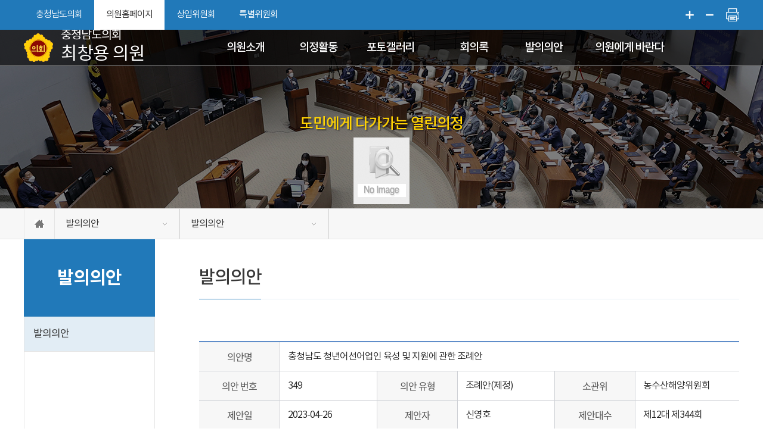

--- FILE ---
content_type: text/html;charset=UTF-8
request_url: http://council.chungnam.net/member/01225/billview.do?uid=5154&begin_dt=&end_dt=&cs_cd_sch=01225&flag=all&chk=&bill_sch=&cmt_cd_sch=&schwrd=&sess_sch=&th_sch=&prop_cd_sch=&prop_sch=&res_sch=&prop_tp_sch=&page=4&cmt_sch=&list_style=
body_size: 41686
content:




<!DOCTYPE html>
<html lang="ko">
<head>
	<meta charset="utf-8" />
	<meta http-equiv="X-UA-Compatible" content="IE=edge" />
	<meta name="viewport" content="width=device-width, initial-scale=1" />
	<meta name="robots" content="noindex,nofollow" />
	<meta name="subject" content="충청남도의회 최창용 의원 홈페이지" />
	<meta name="keywords" content="대한민국,충청남도의회,  최창용 의원" />
	<meta name="description" content="충청남도의회 최창용 의원 홈페이지입니다." />
	<meta name="copyright" content="COPYRIGHT(c) 2019 by ChungcheongNam-do Council. &amp; jeyun corp." />
	<meta id="csrf_header" name="_header" content="" />
	<meta id="csrf" name="" content="" />
	<title>발의의안 &gt; 발의의안 &gt; 충청남도의회 최창용 의원</title>

	<link rel="shortcut icon" href="/images/common/favicon.ico" />
	<link rel="stylesheet" type="text/css" href="/css/bootstrap.css" />
	<link rel="stylesheet" type="text/css" href="/css/bootstrap-theme.css" />
	<link rel="stylesheet" type="text/css" href="/css/slick.css" />
	<link rel="stylesheet" type="text/css" href="/css/common.css" />
	<link rel="stylesheet" type="text/css" href="/css/board.css" />
	<link rel="stylesheet" type="text/css" href="/css/layout.css" />
	<link rel="stylesheet" type="text/css" href="/css/assembly.css" />
	<link rel="stylesheet" type="text/css" href="/css/member/layout.css" />
	<link rel="stylesheet" type="text/css" href="/css/member/content.css" />
	<link rel="stylesheet" type="text/css" href="/css/fnc.css" />

	<script type="text/javascript" src="/js/jquery.js"></script>
	<script type="text/javascript" src="/js/jquery-ui.js"></script>
	<script type="text/javascript" src="/js/bootstrap.min.js"></script>
	<script type="text/javascript" src="/js/jquery.bxslider.min.js"></script>
	<script type="text/javascript" src="/js/slick.min.js"></script>
	<script type="text/javascript" src="/js/common.js"></script>
	<script type="text/javascript" src="/js/member/menu.js"></script>
	<script type="text/javascript" src="/js/member/sub.js"></script>
	<!--[if lt IE 9]>
	<script src="http://css3-mediaqueries-js.googlecode.com/svn/trunk/css3-mediaqueries.js"></script>
	<script src="https://oss.maxcdn.com/html5shiv/3.7.2/html5shiv.min.js"></script>
	<script src="https://oss.maxcdn.com/respond/1.4.2/respond.min.js"></script>
	<![endif]-->
	


</head>
<body id="bg_sub">
<p id="skip-navigation"><a href="#fontSize">본문바로가기</a></p>




<div id="top">
	<div class="inner">
		<h1 class="skip">글로벌 링크</h1>
		<ul class="global">
			<li><a href="/">충청남도의회</a></li>
			<li class="list list1"><a href="#member_list" class="current" onclick="globalShow('member_list'); return false;">의원홈페이지</a>
				<div id="member_list">
					<ul>
						
							
								
							
								
									<li><a href="/member/01211/main.do" target="_blank" title="새창열림">고광철</a></li>
								
							
								
							
								
									<li><a href="/member/01204/main.do" target="_blank" title="새창열림">구형서</a></li>
								
							
								
							
								
									<li><a href="/member/01118/main.do" target="_blank" title="새창열림">김기서</a></li>
								
							
								
							
								
							
								
									<li><a href="/member/01231/main.do" target="_blank" title="새창열림">김민수</a></li>
								
							
								
									<li><a href="/member/01010/main.do" target="_blank" title="새창열림">김복만</a></li>
								
							
								
									<li><a href="/member/00817/main.do" target="_blank" title="새창열림">김석곤</a></li>
								
							
								
									<li><a href="/member/01209/main.do" target="_blank" title="새창열림">김선태</a></li>
								
							
								
									<li><a href="/member/01126/main.do" target="_blank" title="새창열림">김옥수</a></li>
								
							
								
									<li><a href="/member/01216/main.do" target="_blank" title="새창열림">김응규</a></li>
								
							
								
									<li><a href="/member/01212/main.do" target="_blank" title="새창열림">박기영</a></li>
								
							
								
									<li><a href="/member/01232/main.do" target="_blank" title="새창열림">박미옥</a></li>
								
							
								
									<li><a href="/member/01208/main.do" target="_blank" title="새창열림">박정수</a></li>
								
							
								
									<li><a href="/member/01217/main.do" target="_blank" title="새창열림">박정식</a></li>
								
							
								
							
								
									<li><a href="/member/01123/main.do" target="_blank" title="새창열림">방한일</a></li>
								
							
								
									<li><a href="/member/01233/main.do" target="_blank" title="새창열림">신순옥</a></li>
								
							
								
									<li><a href="/member/01226/main.do" target="_blank" title="새창열림">신영호</a></li>
								
							
								
									<li><a href="/member/01202/main.do" target="_blank" title="새창열림">신한철</a></li>
								
							
								
									<li><a href="/member/01112/main.do" target="_blank" title="새창열림">안장헌</a></li>
								
							
								
									<li><a href="/member/01203/main.do" target="_blank" title="새창열림">안종혁</a></li>
								
							
								
									<li><a href="/member/01210/main.do" target="_blank" title="새창열림">양경모</a></li>
								
							
								
									<li><a href="/member/01215/main.do" target="_blank" title="새창열림">오안영</a></li>
								
							
								
									<li><a href="/member/01002/main.do" target="_blank" title="새창열림">오인철</a></li>
								
							
								
									<li><a href="/member/01114/main.do" target="_blank" title="새창열림">오인환</a></li>
								
							
								
									<li><a href="/member/01205/main.do" target="_blank" title="새창열림">유성재</a></li>
								
							
								
									<li><a href="/member/01221/main.do" target="_blank" title="새창열림">윤기형</a></li>
								
							
								
									<li><a href="/member/01229/main.do" target="_blank" title="새창열림">윤희신</a></li>
								
							
								
									<li><a href="/member/01227/main.do" target="_blank" title="새창열림">이상근</a></li>
								
							
								
									<li><a href="/member/01220/main.do" target="_blank" title="새창열림">이연희</a></li>
								
							
								
							
								
									<li><a href="/member/01219/main.do" target="_blank" title="새창열림">이용국</a></li>
								
							
								
									<li><a href="/member/01222/main.do" target="_blank" title="새창열림">이재운</a></li>
								
							
								
									<li><a href="/member/01235/main.do" target="_blank" title="새창열림">이정우</a></li>
								
							
								
									<li><a href="/member/00931/main.do" target="_blank" title="새창열림">이종화</a></li>
								
							
								
									<li><a href="/member/01230/main.do" target="_blank" title="새창열림">이지윤</a></li>
								
							
								
									<li><a href="/member/01223/main.do" target="_blank" title="새창열림">이철수</a></li>
								
							
								
									<li><a href="/member/01237/main.do" target="_blank" title="새창열림">이해선</a></li>
								
							
								
									<li><a href="/member/01234/main.do" target="_blank" title="새창열림">이현숙</a></li>
								
							
								
									<li><a href="/member/01119/main.do" target="_blank" title="새창열림">전익현</a></li>
								
							
								
									<li><a href="/member/01013/main.do" target="_blank" title="새창열림">정광섭</a></li>
								
							
								
									<li><a href="/member/01207/main.do" target="_blank" title="새창열림">정병인</a></li>
								
							
								
							
								
									<li><a href="/member/00712/main.do" target="_blank" title="새창열림">조길연</a></li>
								
							
								
									<li><a href="/member/01111/main.do" target="_blank" title="새창열림">조철기</a></li>
								
							
								
									<li><a href="/member/01228/main.do" target="_blank" title="새창열림">주진하</a></li>
								
							
								
							
								
									<li><a href="/member/01213/main.do" target="_blank" title="새창열림">최광희</a></li>
								
							
								
							
								
									<li><a href="/member/01214/main.do" target="_blank" title="새창열림">편삼범</a></li>
								
							
								
									<li><a href="/member/01236/main.do" target="_blank" title="새창열림">홍기후</a></li>
								
							
								
									<li><a href="/member/01201/main.do" target="_blank" title="새창열림">홍성현</a></li>
								
							
						
					</ul>
				</div>
			</li>
			
			<li class="list list2"><a href="#standing_list" onclick="globalShow('standing_list'); return false;">상임위원회</a>
				<div id="standing_list">
					<ul>
						
							
								
									<li><a href="/standing/C101/main.do" target="_blank" title="새창열림">의회운영위원회</a></li>
								
							
								
									<li><a href="/standing/C151/main.do" target="_blank" title="새창열림">기획경제위원회</a></li>
								
							
								
									<li><a href="/standing/C232/main.do" target="_blank" title="새창열림">행정문화위원회</a></li>
								
							
								
									<li><a href="/standing/C310/main.do" target="_blank" title="새창열림">보건복지환경위원회</a></li>
								
							
								
									<li><a href="/standing/C410/main.do" target="_blank" title="새창열림">농수산해양위원회</a></li>
								
							
								
									<li><a href="/standing/C510/main.do" target="_blank" title="새창열림">건설소방위원회</a></li>
								
							
								
									<li><a href="/standing/C631/main.do" target="_blank" title="새창열림">교육위원회</a></li>
								
							
						
					</ul>
				</div>
			</li>
			
			<li class="list list3"><a href="#special_list" onclick="globalShow('special_list'); return false;">특별위원회</a>
				<div id="special_list">
					<ul>
						
							
								
									<li><a href="/standing/E011/main.do" target="_blank" title="새창열림">예산결산특별위원회</a></li>
								
							
								
									<li><a href="/standing/G110/main.do" target="_blank" title="새창열림">윤리특별위원회</a></li>
								
							
								
									<li><a href="/standing/G422/main.do" target="_blank" title="새창열림">충청남도 내포신도시 완성 추진 대책 특별위원회</a></li>
								
							
								
									<li><a href="/standing/G424/main.do" target="_blank" title="새창열림">충청남도 인삼약초산업 활성화를 위한 특별위원회</a></li>
								
							
								
									<li><a href="/standing/G425/main.do" target="_blank" title="새창열림">충청남도 청년정책 특별위원회</a></li>
								
							
								
									<li><a href="/standing/G430/main.do" target="_blank" title="새창열림">충남형 유보통합 추진 지원을 위한 특별위원회</a></li>
								
							
								
									<li><a href="/standing/G432/main.do" target="_blank" title="새창열림">충청남도 밤·임산업 활성화를 위한 특별위원회</a></li>
								
							
								
									<li><a href="/standing/G460/main.do" target="_blank" title="새창열림">충청남도 여성가족청소년사회서비스원 원장 후보자 인사청문특별위원회</a></li>
								
							
								
									<li><a href="/standing/G461/main.do" target="_blank" title="새창열림">충청남도 공주의료원 원장 후보자 인사청문특별위원회</a></li>
								
							
								
									<li><a href="/standing/G600/main.do" target="_blank" title="새창열림">재단법인 충남연구원 원장 후보자 인사청문특별위원회</a></li>
								
							
								
									<li><a href="/standing/G601/main.do" target="_blank" title="새창열림">충청남도 2045 탄소중립·녹색성장 실현을 위한 특별위원회</a></li>
								
							
								
									<li><a href="/standing/G602/main.do" target="_blank" title="새창열림">충남대전 행정통합 특별위원회</a></li>
								
							
								
									<li><a href="/standing/G603/main.do" target="_blank" title="새창열림">논산세계딸기산업엑스포 지원 특별위원회</a></li>
								
							
								
									<li><a href="/standing/G500/main.do" target="_blank" title="새창열림">충남문화관광재단 대표이사 후보자 인사청문특별위원회</a></li>
								
							
								
							
								
							
								
							
								
							
								
									<li><a href="/standing/G408/main.do" target="_blank" title="새창열림">충청남도 홍성의료원 원장 후보자 인사청문특별위원회</a></li>
								
							
								
							
								
							
								
							
								
							
								
							
								
							
								
							
								
									<li><a href="/standing/G604/main.do" target="_blank" title="새창열림">군소음 피해지역 지원 특별위원회</a></li>
								
							
						
					</ul>
				</div>
			</li>
			<!--<li><a href="/ch/main.do" target="_blank" title="어린이의회 홈페이지(새창열림)">청소년의회</a></li>-->
		</ul>
		<div id="font_control" class="w">
			<h2 class="skip">글자크기조절, 인쇄</h2>
			<ul>
				
				<li class="btns big"><a href="#zoomBig" id="zoomBig" onclick="zoomIn();">화면크기를 한단계 크게</a></li>
				
				<li class="btns small"><a href="#zoomSmall" id="zoomSmall" onclick="zoomOut();">화면크기를 한단계 작게</a></li>
				
				
				<li class="btns end"><a href="/member/01225/print.do?pagetitle=%EB%B0%9C%EC%9D%98%EC%9D%98%EC%95%88+%3E+%EB%B0%9C%EC%9D%98%EC%9D%98%EC%95%88+%3E+%EC%B6%A9%EC%B2%AD%EB%82%A8%EB%8F%84%EC%9D%98%ED%9A%8C%EC%B6%A9%EC%B2%AD%EB%82%A8%EB%8F%84%EC%9D%98%ED%9A%8C" onclick="window.open(this.href, 'printPage', 'width=750,height=600,top=100,left=100,scrollbars=yes,resizable=no'); return false;" target="_blank" title="현재페이지를 인쇄합니다.(새창열림)">현재페이지 인쇄</a></li>
			</ul>
		</div>
	</div>
</div>

<div id="header">
	<div class="inner">
		<h1 class="logo">
			<a href="/member/01225/main.do">
				<img src="/images/common/ico_council.png" alt="" />
				
				
				<span>
					<em>충청남도의회</em>
					<span>최창용 의원</span>
				</span>
			</a>
		</h1>
	</div>
	<!-- 메인메뉴 -->
	<div id="menuArea" class="w">
		<div class="line"></div>
		<div class="inner">
			<h2 class="skip">메인메뉴</h2>
			<ul id="topmenu">
				








	
	
		
			<li class="menu1 current">
				<a href="/member/01225/greetings.do" title="의원소개">의원소개</a>
				<div class="menu">
				
					<ul>
					
						
							<li class="current">
								<a href="/member/01225/greetings.do" title="의원 인사말">의원 인사말</a>
								
							</li>
						
					
						
							<li class="current">
								<a href="/member/01225/profile.do" title="의원 프로필">의원 프로필</a>
								
							</li>
						
					
					</ul>
				
				</div>
			</li>
			
		
	
		
			<li class="menu2 current">
				<a href="/member/01225/pressBBS.do" title="의정활동">의정활동</a>
				<div class="menu">
				
					<ul>
					
						
							<li class="current">
								<a href="/member/01225/pressBBS.do" title="보도자료">보도자료</a>
								
							</li>
						
					
						
							<li class="current">
								<a href="/member/01225/actionBBS.do" title="위원회활동">위원회활동</a>
								
							</li>
						
					
						
							<li class="current">
								<a href="/member/01225/resultBBS.do" title="연구모임활동">연구모임활동</a>
								
							</li>
						
					
						
							<li class="current">
								<a href="/member/01225/newsBBS.do" title="토론회활동">토론회활동</a>
								
							</li>
						
					
					</ul>
				
				</div>
			</li>
			
		
	
		
			<li class="menu3 current">
				<a href="/member/01225/galleryBBS.do" title="포토갤러리">포토갤러리</a>
				<div class="menu">
				
					<ul>
					
						
							<li class="current">
								<a href="/member/01225/galleryBBS.do" title="포토갤러리">포토갤러리</a>
								
							</li>
						
					
					</ul>
				
				</div>
			</li>
			
		
	
		
			<li class="menu4 current">
				<a href="/member/01225/minutes/speak.do" title="회의록">회의록</a>
				<div class="menu">
				
					<ul>
					
						
							<li class="current">
								<a href="/member/01225/minutes/speak.do" title="발언회의록">발언회의록</a>
								
							</li>
						
					
						
							<li class="current">
								<a href="/member/01225/minutes/qna.do" title="도정질문">도정질문</a>
								
							</li>
						
					
						
							<li class="current">
								<a href="/member/01225/minutes/free.do" title="5분발언" target='_self'>5분발언</a>
								
							</li>
						
					
						
							<li class="current">
								<a href="/member/01225/video/speak.do" title="영상회의록">영상회의록</a>
								
									<ul>
									
										
											<li class="current">
												<a href="/member/01225/video/speak.do" title="발언회의록">발언회의록</a>
											</li>
										
									
										
											<li class="current">
												<a href="/member/01225/video/question.do" title="도정질문">도정질문</a>
											</li>
										
									
										
											<li class="current">
												<a href="/member/01225/video/free.do" title="5분발언">5분발언</a>
											</li>
										
									
									</ul>
								
							</li>
						
					
					</ul>
				
				</div>
			</li>
			
		
	
		
			<li class="menu5 current_on">
				<a href="/member/01225/bill.do" title="발의의안">발의의안</a>
				<div class="menu">
				
					<ul>
					
						
							<li class="current_on">
								<a href="/member/01225/bill.do" title="발의의안">발의의안</a>
								
							</li>
						
					
					</ul>
				
				</div>
			</li>
			
		
	
		
			<li class="menu6 current">
				<a href="/member/01225/requestBBS.do" title="의원에게 바란다">의원에게 바란다</a>
				<div class="menu">
				
					<ul>
					
						
							<li class="current">
								<a href="/member/01225/requestBBS.do" title="의원에게 바란다">의원에게 바란다</a>
								
							</li>
						
					
					</ul>
				
				</div>
			</li>
			
		
	

			</ul>
			<div class="bar"></div>
		</div>
		<hr />
		<!-- //메인메뉴 -->
	</div>
</div>

<div class="m_menu m">
	<div class="m_top">
		<button type="button" class="btn_menu_close">
			<span class="skip">전체메뉴 닫기</span>
			<span class="bar bar1"></span>
			<span class="bar bar2"></span>
		</button>
		<h1 class="logo">
			<a href="/member/01225/main.do">
				<img src="/images/common/ico_council.png" alt="" />
				
				
				<span>
					<em>충청남도</em>
					<span>최창용 의원</span>
				</span>
			</a>
		</h1>
	</div>
	<ul>
		








	
	
		
			<li class="menu1 current">
				<a href="/member/01225/greetings.do" title="의원소개">의원소개</a>
				<div class="menu">
				
					<ul>
					
						
							<li class="current">
								<a href="/member/01225/greetings.do" title="의원 인사말">의원 인사말</a>
								
							</li>
						
					
						
							<li class="current">
								<a href="/member/01225/profile.do" title="의원 프로필">의원 프로필</a>
								
							</li>
						
					
					</ul>
				
				</div>
			</li>
			
		
	
		
			<li class="menu2 current">
				<a href="/member/01225/pressBBS.do" title="의정활동">의정활동</a>
				<div class="menu">
				
					<ul>
					
						
							<li class="current">
								<a href="/member/01225/pressBBS.do" title="보도자료">보도자료</a>
								
							</li>
						
					
						
							<li class="current">
								<a href="/member/01225/actionBBS.do" title="위원회활동">위원회활동</a>
								
							</li>
						
					
						
							<li class="current">
								<a href="/member/01225/resultBBS.do" title="연구모임활동">연구모임활동</a>
								
							</li>
						
					
						
							<li class="current">
								<a href="/member/01225/newsBBS.do" title="토론회활동">토론회활동</a>
								
							</li>
						
					
					</ul>
				
				</div>
			</li>
			
		
	
		
			<li class="menu3 current">
				<a href="/member/01225/galleryBBS.do" title="포토갤러리">포토갤러리</a>
				<div class="menu">
				
					<ul>
					
						
							<li class="current">
								<a href="/member/01225/galleryBBS.do" title="포토갤러리">포토갤러리</a>
								
							</li>
						
					
					</ul>
				
				</div>
			</li>
			
		
	
		
			<li class="menu4 current">
				<a href="/member/01225/minutes/speak.do" title="회의록">회의록</a>
				<div class="menu">
				
					<ul>
					
						
							<li class="current">
								<a href="/member/01225/minutes/speak.do" title="발언회의록">발언회의록</a>
								
							</li>
						
					
						
							<li class="current">
								<a href="/member/01225/minutes/qna.do" title="도정질문">도정질문</a>
								
							</li>
						
					
						
							<li class="current">
								<a href="/member/01225/minutes/free.do" title="5분발언" target='_self'>5분발언</a>
								
							</li>
						
					
						
							<li class="current">
								<a href="/member/01225/video/speak.do" title="영상회의록">영상회의록</a>
								
									<ul>
									
										
											<li class="current">
												<a href="/member/01225/video/speak.do" title="발언회의록">발언회의록</a>
											</li>
										
									
										
											<li class="current">
												<a href="/member/01225/video/question.do" title="도정질문">도정질문</a>
											</li>
										
									
										
											<li class="current">
												<a href="/member/01225/video/free.do" title="5분발언">5분발언</a>
											</li>
										
									
									</ul>
								
							</li>
						
					
					</ul>
				
				</div>
			</li>
			
		
	
		
			<li class="menu5 current_on">
				<a href="/member/01225/bill.do" title="발의의안">발의의안</a>
				<div class="menu">
				
					<ul>
					
						
							<li class="current_on">
								<a href="/member/01225/bill.do" title="발의의안">발의의안</a>
								
							</li>
						
					
					</ul>
				
				</div>
			</li>
			
		
	
		
			<li class="menu6 current">
				<a href="/member/01225/requestBBS.do" title="의원에게 바란다">의원에게 바란다</a>
				<div class="menu">
				
					<ul>
					
						
							<li class="current">
								<a href="/member/01225/requestBBS.do" title="의원에게 바란다">의원에게 바란다</a>
								
							</li>
						
					
					</ul>
				
				</div>
			</li>
			
		
	

	</ul>
</div>

<button type="button" class="btn_menu" data-sitemap="/kr/data/sitemap.do">
	<span class="skip">전체메뉴</span>
	<span class="bar"></span>
	<span class="bar"></span>
	<span class="bar"></span>
</button>
<div id="container_sub">
	


<div id="subVisual">
    <div class="inner">
        <div class="txt">
            <h3>도민에게 다가가는 열린의정</h3>
            <div><img src="/images/common/none-image.jpg" alt="최창용 " /></div>
            <p>항상 열린마음으로 여러분만을 기다립니다. 홈페이지를 찾아주셔서 감사합니다.</p>
        </div>
    </div>
</div>
<hr />
	


<div id="location">
	<div class="inner">
		<a href="/member/01225/main.do" class="home" title="홈으로">홈으로</a>
		<ul class="snb">
			
			
			
			
			
			
				<li>
					<a href="/member/01225/bill.do" title="발의의안">발의의안</a>
					<ul>
						
							
								<li><a href="/member/01225/greetings.do" title="의원소개">의원소개</a></li>
							
						
							
								<li><a href="/member/01225/pressBBS.do" title="의정활동">의정활동</a></li>
							
						
							
								<li><a href="/member/01225/galleryBBS.do" title="포토갤러리">포토갤러리</a></li>
							
						
							
								<li><a href="/member/01225/minutes/speak.do" title="회의록">회의록</a></li>
							
						
							
								<li><a href="/member/01225/bill.do" title="발의의안">발의의안</a></li>
							
						
							
								<li><a href="/member/01225/requestBBS.do" title="의원에게 바란다">의원에게 바란다</a></li>
							
						
					</ul>
				</li>
			
			
				<li>
					<a href="/member/01225/bill.do" title="발의의안">발의의안</a>
					<ul>
						
							
								<li><a href="/member/01225/bill.do" title="발의의안">발의의안</a></li>
							
						
					</ul>
				</li>
			
			
		</ul>
	</div>
</div>
	<div id="subContent" class="inner">
		



<div id="submenu" class="w">
    
    
    
    
    <div class="sm_tit sm_01225">
        <h2>발의의안</h2>
    </div>
    <ul class="depth2">
    
        
            
                <li class="current_on">
                    <a href="/member/01225/bill.do" title="발의의안">발의의안</a>
                    
                </li>
            
        
    
    </ul>
</div>
		<!-- 프린트영역 -->
		<div id="content">
			


<div id="pageInfo">
    <div id="pageTitle">
        <h3>발의의안</h3>
    </div>
</div>
			<!-- 글자크기조절 -->
			<div id="fontSize">
				<div id="sub_default">
					




<div id='sub_board'>
	<table class="board_view">
		<caption>발의의안 의안 보기, 각 항목은 의안명, 의안종류, 발의자, 발의일, 대수, 회기, 의안번호, 소관위원회, 회부일, 상정일, 보고일, 처리일 주요내용, 첨부파일 등 으로 구분됨</caption>
		<colgroup>
			<col style="width:15%" />
			<col style="width:18% " />
			<col style="width:15%" />
			<col style="width:18%" />
			<col style="width:15%" />
			<col />
		</colgroup>
		
		<tbody>
			<tr>
				<th scope="row" class="subject">의안명</th>
				<td class="con" colspan="5">충청남도 청년어선어업인 육성 및 지원에 관한 조례안</td>
			</tr>
			<tr>
				<th scope="row" class="subject">의안 번호</th>
				<td class="con">349</td>
				<th scope="row" class="subject2">의안 유형</th>
				<td class="con">조례안(제정)</td>
				<th scope="row" class="subject2">소관위</th>
				<td class="con">농수산해양위원회</td>
			</tr>
			<tr>
				<th scope="row" class="subject sb_date">제안일</th>
				<td class="con"><span>2023-04-26</span></td>
				<th scope="row" class="subject2">제안자</th>
				<td class="con">
					
						
							신영호
						
						
						
					
				</td>
				<th scope="row" class="subject2">제안대수</th>
				<td class="con">제12대 제344회</td>
			</tr>
			
				<tr>
					<th scope="row" class="subject">대표 발의자</th>
					<td class="con" colspan="5">신영호</td>
				</tr>
			
			<tr>
				<th scope="row" class="subject" rowspan="4">위원회<br />처리사항</th>
				<th scope="row" class="subject2">회부일</th>
				<td class="con"><span>2023-05-01</span></td>
				<th scope="row" class="subject2" rowspan="4">본회의<br />처리사항</th>
				<th scope="row" class="subject2">부의일</th>
				<td class="con">2023-05-18</td>
			</tr>
			<tr>
				<th scope="row" class="subject2">상정일</th>
				<td class="con"><span>2023-05-10</span></td>
				<th scope="row" class="subject2">상정일</th>
				<td class="con">2023-05-18</td>
			</tr>
			<tr>
				<th scope="row" class="subject2">의결일</th>
				<td class="con"><span>2023-05-10</span></td>
				<th scope="row" class="subject2">의결일</th>
				<td class="con">2023-05-18</td>
			</tr>
			<tr>
				<th scope="row" class="subject2">처리결과</th>
				<td class="con"><span>원안가결</span></td>
				<th scope="row" class="subject2">처리결과</th>
				<td class="con">원안가결</td>
			</tr>
			<tr>
				<td class="subject">원안</td>
				<td colspan="5" class="con">
					
						<ul class='attach'>
							
								
									
									
									<li class='file'><a href='/member/01225/bill/download.do?uid=9345' title='충청남도 청년어선어업인 육성 및 지원에 관한 조례안.hwp'><img src='/images/board/ico_hwp.gif' alt='충청남도 청년어선어업인 육성 및 지원에 관한 조례안.hwp' /><span class='name'>충청남도 청년어선어업인 육성 및 지원에 관한 조례안.hwp</span></a><span class='download_count'>[1320]</span>&nbsp;&nbsp;<a href='#' class='btn btn-xs btn-default synap_viewer_link' data-type='bill' data-uid='242CE1C290E0EDC5CC18C5E453D39D0E' title='충청남도 청년어선어업인 육성 및 지원에 관한 조례안.hwp (새창열림)'><span class='name'>미리보기</span></a></li>
								
							
								
							
								
							
						</ul>
					
				</td>
			</tr>
			<tr>
				<td class="subject">수정안</td>
				<td colspan="5" class="con">
					
						<ul class='attach'>
							
								
							
								
							
								
							
						</ul>
					
				</td>
			</tr>
			
			<tr>
				<td class="subject">심사보고서</td>
				<td colspan="5" class="con">
					
						<ul class='attach'>
							
								
							
								
									
									
									<li class='file'><a href='/member/01225/bill/download.do?uid=9398' title='(심사보고서) 충청남도 청년어선어업인 육성 및 지원에 관한 조례안.hwp'><img src='/images/board/ico_hwp.gif' alt='(심사보고서) 충청남도 청년어선어업인 육성 및 지원에 관한 조례안.hwp' /><span class='name'>(심사보고서) 충청남도 청년어선어업인 육성 및 지원에 관한 조례안.hwp</span></a><span class='download_count'>[1262]</span>&nbsp;&nbsp;<a href='#' class='btn btn-xs btn-default synap_viewer_link' data-type='bill' data-uid='614BBFB9EAF28C5D6F0837423985C674' title='(심사보고서) 충청남도 청년어선어업인 육성 및 지원에 관한 조례안.hwp (새창열림)'><span class='name'>미리보기</span></a></li>
								
							
								
							
						</ul>
					
				</td>
			</tr>
			<tr>
				<td class="subject">공포문</td>
				<td colspan="5" class="con">
					
						<ul class='attach'>
							
								
							
								
							
								
									
									
									<li class='file'><a href='/member/01225/bill/download.do?uid=9506' title='[조례 제5429호] 충청남도 청년어선어업인 육성 및 지원에 관한 조례.hwp'><img src='/images/board/ico_hwp.gif' alt='[조례 제5429호] 충청남도 청년어선어업인 육성 및 지원에 관한 조례.hwp' /><span class='name'>[조례 제5429호] 충청남도 청년어선어업인 육성 및 지원에 관한 조례.hwp</span></a><span class='download_count'>[1172]</span>&nbsp;&nbsp;<a href='#' class='btn btn-xs btn-default synap_viewer_link' data-type='bill' data-uid='50EBE8B3343DC1599A55AA7ABD84EFEA' title='[조례 제5429호] 충청남도 청년어선어업인 육성 및 지원에 관한 조례.hwp (새창열림)'><span class='name'>미리보기</span></a></li>
								
							
						</ul>
					
				</td>
			</tr>
			<tr>
				<th scope="row" class="subject">공동발의 의원</th>
				<td class="con" colspan="5">
				
					
					
						
						
							<a class="btn btn-default btn-sm mb5" href="/member/01202/main.do" title="신한철" target="_blank">신한철</a>
						
					
						
						
							<a class="btn btn-default btn-sm mb5" href="/member/01203/main.do" title="안종혁" target="_blank">안종혁</a>
						
					
						
						
							<a class="btn btn-default btn-sm mb5" href="/member/01205/main.do" title="유성재" target="_blank">유성재</a>
						
					
						
						
							<a class="btn btn-default btn-sm mb5" href="/member/01206/main.do" title="김도훈" target="_blank">김도훈</a>
						
					
						
						
							<a class="btn btn-default btn-sm mb5" href="/member/01002/main.do" title="오인철" target="_blank">오인철</a>
						
					
						
						
							<a class="btn btn-default btn-sm mb5" href="/member/01208/main.do" title="박정수" target="_blank">박정수</a>
						
					
						
						
							<a class="btn btn-default btn-sm mb5" href="/member/01213/main.do" title="최광희" target="_blank">최광희</a>
						
					
						
						
							<a class="btn btn-default btn-sm mb5" href="/member/01214/main.do" title="편삼범" target="_blank">편삼범</a>
						
					
						
						
							<a class="btn btn-default btn-sm mb5" href="/member/01215/main.do" title="오안영" target="_blank">오안영</a>
						
					
						
						
							<a class="btn btn-default btn-sm mb5" href="/member/01126/main.do" title="김옥수" target="_blank">김옥수</a>
						
					
						
						
							<a class="btn btn-default btn-sm mb5" href="/member/01219/main.do" title="이용국" target="_blank">이용국</a>
						
					
						
						
							<a class="btn btn-default btn-sm mb5" href="/member/01220/main.do" title="이연희" target="_blank">이연희</a>
						
					
						
						
							<a class="btn btn-default btn-sm mb5" href="/member/01224/main.do" title="이완식" target="_blank">이완식</a>
						
					
						
						
							<a class="btn btn-default btn-sm mb5" href="/member/01225/main.do" title="최창용" target="_blank">최창용</a>
						
					
						
						
							<a class="btn btn-default btn-sm mb5" href="/member/01010/main.do" title="김복만" target="_blank">김복만</a>
						
					
						
						
							<a class="btn btn-default btn-sm mb5" href="/member/01118/main.do" title="김기서" target="_blank">김기서</a>
						
					
						
						
							<a class="btn btn-default btn-sm mb5" href="/member/01226/main.do" title="신영호" target="_blank">신영호</a>
						
					
						
						
							<a class="btn btn-default btn-sm mb5" href="/member/01227/main.do" title="이상근" target="_blank">이상근</a>
						
					
						
						
							<a class="btn btn-default btn-sm mb5" href="/member/01228/main.do" title="주진하" target="_blank">주진하</a>
						
					
						
						
							<a class="btn btn-default btn-sm mb5" href="/member/01229/main.do" title="윤희신" target="_blank">윤희신</a>
						
					
						
						
							<a class="btn btn-default btn-sm mb5" href="/member/01013/main.do" title="정광섭" target="_blank">정광섭</a>
						
					
						
						
							<a class="btn btn-default btn-sm mb5" href="/member/01231/main.do" title="김민수" target="_blank">김민수</a>
						
					
				
				</td>
			</tr>
			<tr>
				<th scope="row" class="subject">집행기관 이송일</th>
				<td class="con" colspan="2">2023-05-18</td>
				<th scope="row" class="subject2">공포번호</th>
				<td class="con" colspan="2"><span>제 5429호</span></td>
			</tr>
			<tr>
				<th scope="row" class="subject">공포일</th>
				<td class="con" colspan="2"><span>2023-06-02</span></td>
				<th scope="row" class="subject2">철회일자</th>
				<td class="con" colspan="2"></td>
			</tr>
		</tbody>
	</table>
	<!-- //글보기 -->
	<!-- 게시판 하단버튼 -->
	<div class="board_btn">
		<ul>
			<li>
				<a href="/member/01225/bill.do?begin_dt=&end_dt=&cs_cd_sch=01225&flag=all&chk=&publish_sch=&bill_sch=&cmt_cd_sch=&schwrd=&sess_sch=&th_sch=&prop_cd_sch=&prop_sch=&res_sch=&prop_tp_sch=&page=4&cmt_sch=&list_style=" class="btn btn-md btn-primary">목록보기</a>
			</li>
		</ul>
	</div>
</div>
				</div>
			</div>
		</div>
	</div>
</div>
<hr />



<div id="footer">
	<h2 class="skip">주소 및 연락처, 저작권정보</h2>
	<div class="inner">
		<address>
			[ 32416 ] 충청남도 예산군 삽교읍 도청대로 600(의회동)
			
				 TEL. 041) 635-5053
			
			 / 
			
				 FAX. 041)635-5282
			
		</address>
		<p class="copyright">COPYRIGHT © 2019 CHUNGCHEONGNAM-DO COUNCIL. ALL RIGHTS RESERVED.</p>
	</div>
</div>
<div class="mask m"></div>
<script src="/js/bootstrap.min.js"></script>
<script src="/assets/plugins/jquery-highlight/jquery.highlight.js"></script>
<script src="/resources/js/common.js"></script>
<script>
	const conf = {"cl_cd":"PR","th":12,"half":"S","cl_nm":"충청남도","cl_abbr_nm":"충남도","cl_full_nm":"충청남도","en_nm":"ChungcheongNam-do Council","cn_nm":"忠清南道议会","jp_nm":"忠清南道議会","units_nm":"도","gvmt_head":"지사","addr":"[ 32416 ] 충청남도 예산군 삽교읍 도청대로 600(의회동)","addr_en":"600 Docheong-daero(Uihoe-dong), Sapgyo-eup, Yesan-gun, Chungcheongnam-do 32416, Republic of Korea. TEL. +82-41-635-5057 FAX. +82-41-635-5009","addr_cn":"[ 邮编 : 32416 ] 大韓民国 忠清南道 禮山郡 揷橋邑 道廳大路600 TEL. +82-41-635-5057 FAX. +82-41-635-5009","addr_jp":"[ 郵便番号 : 32416 ] 大韓民国 忠清南道 禮山郡 揷橋邑 道廳大路600 TEL. +82-41-635-5057 FAX. +82-41-635-5009","copyright":"COPYRIGHT © 2019 CHUNGCHEONGNAM-DO COUNCIL. ALL RIGHTS RESERVED.","meta_copy":"COPYRIGHT(c) 2019 by ChungcheongNam-do Council. \u0026 jeyun corp.","meta_copy_en":"COPYRIGHT(c) 2019 by ChungcheongNam-do Council. \u0026amp; jeyun corp.","meta_copy_cn":"COPYRIGHT(c) 2019 by 忠清南道议会. \u0026amp; jeyun corp.","meta_copy_jp":"COPYRIGHT(c) 2019 by 忠清南道議会. \u0026amp; jeyun corp.","meta_kword":"대한민국,충청남도의회","meta_kword_en":"korea,ChungcheongNam-do,ChungcheongNam-do Council","meta_kword_cn":"大韓民国,忠清南道,忠清南道议会","meta_kword_jp":"大韓民国,忠清南道,忠清南道議会","meta_desc":"충청남도의회 홈페이지입니다.","meta_desc_en":"ChungcheongNam-do Council homepage","meta_desc_cn":"忠清南道议会 homepage","meta_desc_jp":"忠清南道議会 homepage","cl_phone":"041) 635-5053","cl_fax":"041)635-5282","mng_phone":"010-2725-4449","blog":"https://blog.naver.com/cncouncil?proxyReferer=http%3A%2F%2Fcouncil.chungnam.go.kr%2Fsource%2Fkorean%2Fmain%2Fmain.html","facebook":"https://www.facebook.com/cncouncilNP","twitter":"https://mobile.twitter.com/cncouncil","kakaostory":"https://story.kakao.com/cncouncil","instagram":"https://www.instagram.com/cn_council","youtube":"https://www.youtube.com/channel/UC9vraW8OxKuqPNosTqUYcrg","decMng_phone":""};
	const reqInfo = {"url":"http://council.chungnam.net/member/01225/billview.do","host":"council.chungnam.net","path":"/member/01225/billview.do","path_seq":["member","01225","billview.do"],"page_group":"member","upper_path":"/member/01225","cntx_path":"","parameters":{"begin_dt":"","end_dt":"","cs_cd_sch":"01225","flag":"all","chk":"","publish_sch":"","bill_sch":"","cmt_cd_sch":"","schwrd":"","sess_sch":"","th_sch":"","prop_cd_sch":"","prop_sch":"","res_sch":"","prop_tp_sch":"","page":"4","cmt_sch":"","list_style":""},"param_str":"begin_dt=\u0026end_dt=\u0026cs_cd_sch=01225\u0026flag=all\u0026chk=\u0026publish_sch=\u0026bill_sch=\u0026cmt_cd_sch=\u0026schwrd=\u0026sess_sch=\u0026th_sch=\u0026prop_cd_sch=\u0026prop_sch=\u0026res_sch=\u0026prop_tp_sch=\u0026page=4\u0026cmt_sch=\u0026list_style=","param_enc_str":"begin_dt=\u0026end_dt=\u0026cs_cd_sch=01225\u0026flag=all\u0026chk=\u0026publish_sch=\u0026bill_sch=\u0026cmt_cd_sch=\u0026schwrd=\u0026sess_sch=\u0026th_sch=\u0026prop_cd_sch=\u0026prop_sch=\u0026res_sch=\u0026prop_tp_sch=\u0026page=4\u0026cmt_sch=\u0026list_style=","main_page":false,"page_title":"발의의안 \u003E 발의의안 \u003E 충청남도의회충청남도의회충청남도의회","user_agent":{"platform":"Mac OS X","browser":"Chrome","version_str":"131.0.0.0","version":131.0,"is_mobile":false,"is_robot":false}};
	const reform = "view";
	(function ($, undefined) {
		if (reqInfo.parameters.schwrd) {
			const schwrd = reqInfo.parameters.schwrd;
			$("#sub_default").highlight(schwrd);
		}
	})(jQuery);
</script>






<script>
    var _vsto = _vsto || {};
    (function() {
        var _rt =(("https:" === document.location.protocol) ? "https" : "http") + "://council.chungnam.net";
        _vsto._rt = _rt;
        var _log = "/visitant/log.do";
        _vsto._log = _log;
        var d = document, g = d.createElement("script"), s = d.getElementsByTagName("script")[0]; g.type = "text/javascript";
        g.defer = true; g.async = true; g.src = _rt + "/assets/plugins/visitantjs/visitant.min.js"; s.parentNode.insertBefore(g, s);
    })();
</script>
</body>
</html>

--- FILE ---
content_type: text/css
request_url: http://council.chungnam.net/css/bootstrap-theme.css
body_size: 34200
content:
/*!
 * Bootstrap v3.3.2 (http://getbootstrap.com)
 * Copyright 2011-2015 Twitter, Inc.
 * Licensed under MIT (https://github.com/twbs/bootstrap/blob/master/LICENSE)
 */

.btn-default,
.btn-primary,
.btn-success,
.btn-info,
.btn-warning,
.btn-danger {
  text-shadow: 0 -1px 0 rgba(0, 0, 0, .2);
  -webkit-box-shadow: inset 0 1px 0 rgba(255, 255, 255, .15), 0 1px 1px rgba(0, 0, 0, .075);
          box-shadow: inset 0 1px 0 rgba(255, 255, 255, .15), 0 1px 1px rgba(0, 0, 0, .075);
}
.btn-default:active,
.btn-primary:active,
.btn-success:active,
.btn-info:active,
.btn-warning:active,
.btn-danger:active,
.btn-default.active,
.btn-primary.active,
.btn-success.active,
.btn-info.active,
.btn-warning.active,
.btn-danger.active {
  -webkit-box-shadow: inset 0 3px 5px rgba(0, 0, 0, .125);
          box-shadow: inset 0 3px 5px rgba(0, 0, 0, .125);
}
.btn-default .badge,
.btn-primary .badge,
.btn-success .badge,
.btn-info .badge,
.btn-warning .badge,
.btn-danger .badge {
  text-shadow: none;
}
.btn:active,
.btn.active {
  background-image: none;
}
.btn-default {
  text-shadow: 0 1px 0 #fff;
  background-image: -webkit-linear-gradient(top, #fff 0%, #e0e0e0 100%);
  background-image:      -o-linear-gradient(top, #fff 0%, #e0e0e0 100%);
  background-image: -webkit-gradient(linear, left top, left bottom, from(#fff), to(#e0e0e0));
  background-image:         linear-gradient(to bottom, #fff 0%, #e0e0e0 100%);
  filter: progid:DXImageTransform.Microsoft.gradient(startColorstr='#ffffffff', endColorstr='#ffe0e0e0', GradientType=0);
  filter: progid:DXImageTransform.Microsoft.gradient(enabled = false);
  background-repeat: repeat-x;
  border-color: #dbdbdb;
  border-color: #ccc;
}
.btn-default:hover,
.btn-default:focus {
  background-color: #e0e0e0;
  background-position: 0 -15px;
}
.btn-default:active,
.btn-default.active {
  background-color: #e0e0e0;
  border-color: #dbdbdb;
}
.btn-default.disabled,
.btn-default:disabled,
.btn-default[disabled] {
  background-color: #e0e0e0;
  background-image: none;
}
.btn-primary {
  background-image: -webkit-linear-gradient(top, #337ab7 0%, #265a88 100%);
  background-image:      -o-linear-gradient(top, #337ab7 0%, #265a88 100%);
  background-image: -webkit-gradient(linear, left top, left bottom, from(#337ab7), to(#265a88));
  background-image:         linear-gradient(to bottom, #337ab7 0%, #265a88 100%);
  filter: progid:DXImageTransform.Microsoft.gradient(startColorstr='#ff337ab7', endColorstr='#ff265a88', GradientType=0);
  filter: progid:DXImageTransform.Microsoft.gradient(enabled = false);
  background-repeat: repeat-x;
  border-color: #245580;
}
.btn-primary:hover,
.btn-primary:focus {
  background-color: #265a88;
  background-position: 0 -15px;
}
.btn-primary:active,
.btn-primary.active {
  background-color: #265a88;
  border-color: #245580;
}
.btn-primary.disabled,
.btn-primary:disabled,
.btn-primary[disabled] {
  background-color: #265a88;
  background-image: none;
}
.btn-success {
  background-image: -webkit-linear-gradient(top, #5cb85c 0%, #419641 100%);
  background-image:      -o-linear-gradient(top, #5cb85c 0%, #419641 100%);
  background-image: -webkit-gradient(linear, left top, left bottom, from(#5cb85c), to(#419641));
  background-image:         linear-gradient(to bottom, #5cb85c 0%, #419641 100%);
  filter: progid:DXImageTransform.Microsoft.gradient(startColorstr='#ff5cb85c', endColorstr='#ff419641', GradientType=0);
  filter: progid:DXImageTransform.Microsoft.gradient(enabled = false);
  background-repeat: repeat-x;
  border-color: #3e8f3e;
}
.btn-success:hover,
.btn-success:focus {
  background-color: #419641;
  background-position: 0 -15px;
}
.btn-success:active,
.btn-success.active {
  background-color: #419641;
  border-color: #3e8f3e;
}
.btn-success.disabled,
.btn-success:disabled,
.btn-success[disabled] {
  background-color: #419641;
  background-image: none;
}
.btn-info {
  background-image: -webkit-linear-gradient(top, #5bc0de 0%, #2aabd2 100%);
  background-image:      -o-linear-gradient(top, #5bc0de 0%, #2aabd2 100%);
  background-image: -webkit-gradient(linear, left top, left bottom, from(#5bc0de), to(#2aabd2));
  background-image:         linear-gradient(to bottom, #5bc0de 0%, #2aabd2 100%);
  filter: progid:DXImageTransform.Microsoft.gradient(startColorstr='#ff5bc0de', endColorstr='#ff2aabd2', GradientType=0);
  filter: progid:DXImageTransform.Microsoft.gradient(enabled = false);
  background-repeat: repeat-x;
  border-color: #28a4c9;
}
.btn-info:hover,
.btn-info:focus {
  background-color: #2aabd2;
  background-position: 0 -15px;
}
.btn-info:active,
.btn-info.active {
  background-color: #2aabd2;
  border-color: #28a4c9;
}
.btn-info.disabled,
.btn-info:disabled,
.btn-info[disabled] {
  background-color: #2aabd2;
  background-image: none;
}
.btn-warning {
  background-image: -webkit-linear-gradient(top, #f0ad4e 0%, #eb9316 100%);
  background-image:      -o-linear-gradient(top, #f0ad4e 0%, #eb9316 100%);
  background-image: -webkit-gradient(linear, left top, left bottom, from(#f0ad4e), to(#eb9316));
  background-image:         linear-gradient(to bottom, #f0ad4e 0%, #eb9316 100%);
  filter: progid:DXImageTransform.Microsoft.gradient(startColorstr='#fff0ad4e', endColorstr='#ffeb9316', GradientType=0);
  filter: progid:DXImageTransform.Microsoft.gradient(enabled = false);
  background-repeat: repeat-x;
  border-color: #e38d13;
}
.btn-warning:hover,
.btn-warning:focus {
  background-color: #eb9316;
  background-position: 0 -15px;
}
.btn-warning:active,
.btn-warning.active {
  background-color: #eb9316;
  border-color: #e38d13;
}
.btn-warning.disabled,
.btn-warning:disabled,
.btn-warning[disabled] {
  background-color: #eb9316;
  background-image: none;
}
.btn-danger {
  background-image: -webkit-linear-gradient(top, #d9534f 0%, #c12e2a 100%);
  background-image:      -o-linear-gradient(top, #d9534f 0%, #c12e2a 100%);
  background-image: -webkit-gradient(linear, left top, left bottom, from(#d9534f), to(#c12e2a));
  background-image:         linear-gradient(to bottom, #d9534f 0%, #c12e2a 100%);
  filter: progid:DXImageTransform.Microsoft.gradient(startColorstr='#ffd9534f', endColorstr='#ffc12e2a', GradientType=0);
  filter: progid:DXImageTransform.Microsoft.gradient(enabled = false);
  background-repeat: repeat-x;
  border-color: #b92c28;
}
.btn-danger:hover,
.btn-danger:focus {
  background-color: #c12e2a;
  background-position: 0 -15px;
}
.btn-danger:active,
.btn-danger.active {
  background-color: #c12e2a;
  border-color: #b92c28;
}
.btn-danger.disabled,
.btn-danger:disabled,
.btn-danger[disabled] {
  background-color: #c12e2a;
  background-image: none;
}
.thumbnail,
.img-thumbnail {
  -webkit-box-shadow: 0 1px 2px rgba(0, 0, 0, .075);
          box-shadow: 0 1px 2px rgba(0, 0, 0, .075);
}
.dropdown-menu > li > a:hover,
.dropdown-menu > li > a:focus {
  background-color: #e8e8e8;
  background-image: -webkit-linear-gradient(top, #f5f5f5 0%, #e8e8e8 100%);
  background-image:      -o-linear-gradient(top, #f5f5f5 0%, #e8e8e8 100%);
  background-image: -webkit-gradient(linear, left top, left bottom, from(#f5f5f5), to(#e8e8e8));
  background-image:         linear-gradient(to bottom, #f5f5f5 0%, #e8e8e8 100%);
  filter: progid:DXImageTransform.Microsoft.gradient(startColorstr='#fff5f5f5', endColorstr='#ffe8e8e8', GradientType=0);
  background-repeat: repeat-x;
}
.dropdown-menu > .active > a,
.dropdown-menu > .active > a:hover,
.dropdown-menu > .active > a:focus {
  background-color: #2e6da4;
  background-image: -webkit-linear-gradient(top, #337ab7 0%, #2e6da4 100%);
  background-image:      -o-linear-gradient(top, #337ab7 0%, #2e6da4 100%);
  background-image: -webkit-gradient(linear, left top, left bottom, from(#337ab7), to(#2e6da4));
  background-image:         linear-gradient(to bottom, #337ab7 0%, #2e6da4 100%);
  filter: progid:DXImageTransform.Microsoft.gradient(startColorstr='#ff337ab7', endColorstr='#ff2e6da4', GradientType=0);
  background-repeat: repeat-x;
}
.navbar-default {
  background-image: -webkit-linear-gradient(top, #fff 0%, #f8f8f8 100%);
  background-image:      -o-linear-gradient(top, #fff 0%, #f8f8f8 100%);
  background-image: -webkit-gradient(linear, left top, left bottom, from(#fff), to(#f8f8f8));
  background-image:         linear-gradient(to bottom, #fff 0%, #f8f8f8 100%);
  filter: progid:DXImageTransform.Microsoft.gradient(startColorstr='#ffffffff', endColorstr='#fff8f8f8', GradientType=0);
  filter: progid:DXImageTransform.Microsoft.gradient(enabled = false);
  background-repeat: repeat-x;
  border-radius: 4px;
  -webkit-box-shadow: inset 0 1px 0 rgba(255, 255, 255, .15), 0 1px 5px rgba(0, 0, 0, .075);
          box-shadow: inset 0 1px 0 rgba(255, 255, 255, .15), 0 1px 5px rgba(0, 0, 0, .075);
}
.navbar-default .navbar-nav > .open > a,
.navbar-default .navbar-nav > .active > a {
  background-image: -webkit-linear-gradient(top, #dbdbdb 0%, #e2e2e2 100%);
  background-image:      -o-linear-gradient(top, #dbdbdb 0%, #e2e2e2 100%);
  background-image: -webkit-gradient(linear, left top, left bottom, from(#dbdbdb), to(#e2e2e2));
  background-image:         linear-gradient(to bottom, #dbdbdb 0%, #e2e2e2 100%);
  filter: progid:DXImageTransform.Microsoft.gradient(startColorstr='#ffdbdbdb', endColorstr='#ffe2e2e2', GradientType=0);
  background-repeat: repeat-x;
  -webkit-box-shadow: inset 0 3px 9px rgba(0, 0, 0, .075);
          box-shadow: inset 0 3px 9px rgba(0, 0, 0, .075);
}
.navbar-brand,
.navbar-nav > li > a {
  text-shadow: 0 1px 0 rgba(255, 255, 255, .25);
}
.navbar-inverse {
  background-image: -webkit-linear-gradient(top, #3c3c3c 0%, #222 100%);
  background-image:      -o-linear-gradient(top, #3c3c3c 0%, #222 100%);
  background-image: -webkit-gradient(linear, left top, left bottom, from(#3c3c3c), to(#222));
  background-image:         linear-gradient(to bottom, #3c3c3c 0%, #222 100%);
  filter: progid:DXImageTransform.Microsoft.gradient(startColorstr='#ff3c3c3c', endColorstr='#ff222222', GradientType=0);
  filter: progid:DXImageTransform.Microsoft.gradient(enabled = false);
  background-repeat: repeat-x;
}
.navbar-inverse .navbar-nav > .open > a,
.navbar-inverse .navbar-nav > .active > a {
  background-image: -webkit-linear-gradient(top, #080808 0%, #0f0f0f 100%);
  background-image:      -o-linear-gradient(top, #080808 0%, #0f0f0f 100%);
  background-image: -webkit-gradient(linear, left top, left bottom, from(#080808), to(#0f0f0f));
  background-image:         linear-gradient(to bottom, #080808 0%, #0f0f0f 100%);
  filter: progid:DXImageTransform.Microsoft.gradient(startColorstr='#ff080808', endColorstr='#ff0f0f0f', GradientType=0);
  background-repeat: repeat-x;
  -webkit-box-shadow: inset 0 3px 9px rgba(0, 0, 0, .25);
          box-shadow: inset 0 3px 9px rgba(0, 0, 0, .25);
}
.navbar-inverse .navbar-brand,
.navbar-inverse .navbar-nav > li > a {
  text-shadow: 0 -1px 0 rgba(0, 0, 0, .25);
}
.navbar-static-top,
.navbar-fixed-top,
.navbar-fixed-bottom {
  border-radius: 0;
}
@media (max-width: 767px) {
  .navbar .navbar-nav .open .dropdown-menu > .active > a,
  .navbar .navbar-nav .open .dropdown-menu > .active > a:hover,
  .navbar .navbar-nav .open .dropdown-menu > .active > a:focus {
    color: #fff;
    background-image: -webkit-linear-gradient(top, #337ab7 0%, #2e6da4 100%);
    background-image:      -o-linear-gradient(top, #337ab7 0%, #2e6da4 100%);
    background-image: -webkit-gradient(linear, left top, left bottom, from(#337ab7), to(#2e6da4));
    background-image:         linear-gradient(to bottom, #337ab7 0%, #2e6da4 100%);
    filter: progid:DXImageTransform.Microsoft.gradient(startColorstr='#ff337ab7', endColorstr='#ff2e6da4', GradientType=0);
    background-repeat: repeat-x;
  }
}
.alert {
  text-shadow: 0 1px 0 rgba(255, 255, 255, .2);
  -webkit-box-shadow: inset 0 1px 0 rgba(255, 255, 255, .25), 0 1px 2px rgba(0, 0, 0, .05);
          box-shadow: inset 0 1px 0 rgba(255, 255, 255, .25), 0 1px 2px rgba(0, 0, 0, .05);
}
.alert-success {
  background-image: -webkit-linear-gradient(top, #dff0d8 0%, #c8e5bc 100%);
  background-image:      -o-linear-gradient(top, #dff0d8 0%, #c8e5bc 100%);
  background-image: -webkit-gradient(linear, left top, left bottom, from(#dff0d8), to(#c8e5bc));
  background-image:         linear-gradient(to bottom, #dff0d8 0%, #c8e5bc 100%);
  filter: progid:DXImageTransform.Microsoft.gradient(startColorstr='#ffdff0d8', endColorstr='#ffc8e5bc', GradientType=0);
  background-repeat: repeat-x;
  border-color: #b2dba1;
}
.alert-info {
  background-image: -webkit-linear-gradient(top, #d9edf7 0%, #b9def0 100%);
  background-image:      -o-linear-gradient(top, #d9edf7 0%, #b9def0 100%);
  background-image: -webkit-gradient(linear, left top, left bottom, from(#d9edf7), to(#b9def0));
  background-image:         linear-gradient(to bottom, #d9edf7 0%, #b9def0 100%);
  filter: progid:DXImageTransform.Microsoft.gradient(startColorstr='#ffd9edf7', endColorstr='#ffb9def0', GradientType=0);
  background-repeat: repeat-x;
  border-color: #9acfea;
}
.alert-warning {
  background-image: -webkit-linear-gradient(top, #fcf8e3 0%, #f8efc0 100%);
  background-image:      -o-linear-gradient(top, #fcf8e3 0%, #f8efc0 100%);
  background-image: -webkit-gradient(linear, left top, left bottom, from(#fcf8e3), to(#f8efc0));
  background-image:         linear-gradient(to bottom, #fcf8e3 0%, #f8efc0 100%);
  filter: progid:DXImageTransform.Microsoft.gradient(startColorstr='#fffcf8e3', endColorstr='#fff8efc0', GradientType=0);
  background-repeat: repeat-x;
  border-color: #f5e79e;
}
.alert-danger {
  background-image: -webkit-linear-gradient(top, #f2dede 0%, #e7c3c3 100%);
  background-image:      -o-linear-gradient(top, #f2dede 0%, #e7c3c3 100%);
  background-image: -webkit-gradient(linear, left top, left bottom, from(#f2dede), to(#e7c3c3));
  background-image:         linear-gradient(to bottom, #f2dede 0%, #e7c3c3 100%);
  filter: progid:DXImageTransform.Microsoft.gradient(startColorstr='#fff2dede', endColorstr='#ffe7c3c3', GradientType=0);
  background-repeat: repeat-x;
  border-color: #dca7a7;
}
.progress {
  background-image: -webkit-linear-gradient(top, #ebebeb 0%, #f5f5f5 100%);
  background-image:      -o-linear-gradient(top, #ebebeb 0%, #f5f5f5 100%);
  background-image: -webkit-gradient(linear, left top, left bottom, from(#ebebeb), to(#f5f5f5));
  background-image:         linear-gradient(to bottom, #ebebeb 0%, #f5f5f5 100%);
  filter: progid:DXImageTransform.Microsoft.gradient(startColorstr='#ffebebeb', endColorstr='#fff5f5f5', GradientType=0);
  background-repeat: repeat-x;
}
.progress-bar {
  background-image: -webkit-linear-gradient(top, #337ab7 0%, #286090 100%);
  background-image:      -o-linear-gradient(top, #337ab7 0%, #286090 100%);
  background-image: -webkit-gradient(linear, left top, left bottom, from(#337ab7), to(#286090));
  background-image:         linear-gradient(to bottom, #337ab7 0%, #286090 100%);
  filter: progid:DXImageTransform.Microsoft.gradient(startColorstr='#ff337ab7', endColorstr='#ff286090', GradientType=0);
  background-repeat: repeat-x;
}
.progress-bar-success {
  background-image: -webkit-linear-gradient(top, #5cb85c 0%, #449d44 100%);
  background-image:      -o-linear-gradient(top, #5cb85c 0%, #449d44 100%);
  background-image: -webkit-gradient(linear, left top, left bottom, from(#5cb85c), to(#449d44));
  background-image:         linear-gradient(to bottom, #5cb85c 0%, #449d44 100%);
  filter: progid:DXImageTransform.Microsoft.gradient(startColorstr='#ff5cb85c', endColorstr='#ff449d44', GradientType=0);
  background-repeat: repeat-x;
}
.progress-bar-info {
  background-image: -webkit-linear-gradient(top, #5bc0de 0%, #31b0d5 100%);
  background-image:      -o-linear-gradient(top, #5bc0de 0%, #31b0d5 100%);
  background-image: -webkit-gradient(linear, left top, left bottom, from(#5bc0de), to(#31b0d5));
  background-image:         linear-gradient(to bottom, #5bc0de 0%, #31b0d5 100%);
  filter: progid:DXImageTransform.Microsoft.gradient(startColorstr='#ff5bc0de', endColorstr='#ff31b0d5', GradientType=0);
  background-repeat: repeat-x;
}
.progress-bar-warning {
  background-image: -webkit-linear-gradient(top, #f0ad4e 0%, #ec971f 100%);
  background-image:      -o-linear-gradient(top, #f0ad4e 0%, #ec971f 100%);
  background-image: -webkit-gradient(linear, left top, left bottom, from(#f0ad4e), to(#ec971f));
  background-image:         linear-gradient(to bottom, #f0ad4e 0%, #ec971f 100%);
  filter: progid:DXImageTransform.Microsoft.gradient(startColorstr='#fff0ad4e', endColorstr='#ffec971f', GradientType=0);
  background-repeat: repeat-x;
}
.progress-bar-danger {
  background-image: -webkit-linear-gradient(top, #d9534f 0%, #c9302c 100%);
  background-image:      -o-linear-gradient(top, #d9534f 0%, #c9302c 100%);
  background-image: -webkit-gradient(linear, left top, left bottom, from(#d9534f), to(#c9302c));
  background-image:         linear-gradient(to bottom, #d9534f 0%, #c9302c 100%);
  filter: progid:DXImageTransform.Microsoft.gradient(startColorstr='#ffd9534f', endColorstr='#ffc9302c', GradientType=0);
  background-repeat: repeat-x;
}
.progress-bar-striped {
  background-image: -webkit-linear-gradient(45deg, rgba(255, 255, 255, .15) 25%, transparent 25%, transparent 50%, rgba(255, 255, 255, .15) 50%, rgba(255, 255, 255, .15) 75%, transparent 75%, transparent);
  background-image:      -o-linear-gradient(45deg, rgba(255, 255, 255, .15) 25%, transparent 25%, transparent 50%, rgba(255, 255, 255, .15) 50%, rgba(255, 255, 255, .15) 75%, transparent 75%, transparent);
  background-image:         linear-gradient(45deg, rgba(255, 255, 255, .15) 25%, transparent 25%, transparent 50%, rgba(255, 255, 255, .15) 50%, rgba(255, 255, 255, .15) 75%, transparent 75%, transparent);
}
.list-group {
  border-radius: 4px;
  -webkit-box-shadow: 0 1px 2px rgba(0, 0, 0, .075);
          box-shadow: 0 1px 2px rgba(0, 0, 0, .075);
}
.list-group-item.active,
.list-group-item.active:hover,
.list-group-item.active:focus {
  text-shadow: 0 -1px 0 #286090;
  background-image: -webkit-linear-gradient(top, #337ab7 0%, #2b669a 100%);
  background-image:      -o-linear-gradient(top, #337ab7 0%, #2b669a 100%);
  background-image: -webkit-gradient(linear, left top, left bottom, from(#337ab7), to(#2b669a));
  background-image:         linear-gradient(to bottom, #337ab7 0%, #2b669a 100%);
  filter: progid:DXImageTransform.Microsoft.gradient(startColorstr='#ff337ab7', endColorstr='#ff2b669a', GradientType=0);
  background-repeat: repeat-x;
  border-color: #2b669a;
}
.list-group-item.active .badge,
.list-group-item.active:hover .badge,
.list-group-item.active:focus .badge {
  text-shadow: none;
}
.panel {
  -webkit-box-shadow: 0 1px 2px rgba(0, 0, 0, .05);
          box-shadow: 0 1px 2px rgba(0, 0, 0, .05);
}
.panel-default > .panel-heading {
  background-image: -webkit-linear-gradient(top, #f5f5f5 0%, #e8e8e8 100%);
  background-image:      -o-linear-gradient(top, #f5f5f5 0%, #e8e8e8 100%);
  background-image: -webkit-gradient(linear, left top, left bottom, from(#f5f5f5), to(#e8e8e8));
  background-image:         linear-gradient(to bottom, #f5f5f5 0%, #e8e8e8 100%);
  filter: progid:DXImageTransform.Microsoft.gradient(startColorstr='#fff5f5f5', endColorstr='#ffe8e8e8', GradientType=0);
  background-repeat: repeat-x;
}
.panel-primary > .panel-heading {
  background-image: -webkit-linear-gradient(top, #337ab7 0%, #2e6da4 100%);
  background-image:      -o-linear-gradient(top, #337ab7 0%, #2e6da4 100%);
  background-image: -webkit-gradient(linear, left top, left bottom, from(#337ab7), to(#2e6da4));
  background-image:         linear-gradient(to bottom, #337ab7 0%, #2e6da4 100%);
  filter: progid:DXImageTransform.Microsoft.gradient(startColorstr='#ff337ab7', endColorstr='#ff2e6da4', GradientType=0);
  background-repeat: repeat-x;
}
.panel-success > .panel-heading {
  background-image: -webkit-linear-gradient(top, #dff0d8 0%, #d0e9c6 100%);
  background-image:      -o-linear-gradient(top, #dff0d8 0%, #d0e9c6 100%);
  background-image: -webkit-gradient(linear, left top, left bottom, from(#dff0d8), to(#d0e9c6));
  background-image:         linear-gradient(to bottom, #dff0d8 0%, #d0e9c6 100%);
  filter: progid:DXImageTransform.Microsoft.gradient(startColorstr='#ffdff0d8', endColorstr='#ffd0e9c6', GradientType=0);
  background-repeat: repeat-x;
}
.panel-info > .panel-heading {
  background-image: -webkit-linear-gradient(top, #d9edf7 0%, #c4e3f3 100%);
  background-image:      -o-linear-gradient(top, #d9edf7 0%, #c4e3f3 100%);
  background-image: -webkit-gradient(linear, left top, left bottom, from(#d9edf7), to(#c4e3f3));
  background-image:         linear-gradient(to bottom, #d9edf7 0%, #c4e3f3 100%);
  filter: progid:DXImageTransform.Microsoft.gradient(startColorstr='#ffd9edf7', endColorstr='#ffc4e3f3', GradientType=0);
  background-repeat: repeat-x;
}
.panel-warning > .panel-heading {
  background-image: -webkit-linear-gradient(top, #fcf8e3 0%, #faf2cc 100%);
  background-image:      -o-linear-gradient(top, #fcf8e3 0%, #faf2cc 100%);
  background-image: -webkit-gradient(linear, left top, left bottom, from(#fcf8e3), to(#faf2cc));
  background-image:         linear-gradient(to bottom, #fcf8e3 0%, #faf2cc 100%);
  filter: progid:DXImageTransform.Microsoft.gradient(startColorstr='#fffcf8e3', endColorstr='#fffaf2cc', GradientType=0);
  background-repeat: repeat-x;
}
.panel-danger > .panel-heading {
  background-image: -webkit-linear-gradient(top, #f2dede 0%, #ebcccc 100%);
  background-image:      -o-linear-gradient(top, #f2dede 0%, #ebcccc 100%);
  background-image: -webkit-gradient(linear, left top, left bottom, from(#f2dede), to(#ebcccc));
  background-image:         linear-gradient(to bottom, #f2dede 0%, #ebcccc 100%);
  filter: progid:DXImageTransform.Microsoft.gradient(startColorstr='#fff2dede', endColorstr='#ffebcccc', GradientType=0);
  background-repeat: repeat-x;
}
.well {
  background-image: -webkit-linear-gradient(top, #e8e8e8 0%, #f5f5f5 100%);
  background-image:      -o-linear-gradient(top, #e8e8e8 0%, #f5f5f5 100%);
  background-image: -webkit-gradient(linear, left top, left bottom, from(#e8e8e8), to(#f5f5f5));
  background-image:         linear-gradient(to bottom, #e8e8e8 0%, #f5f5f5 100%);
  filter: progid:DXImageTransform.Microsoft.gradient(startColorstr='#ffe8e8e8', endColorstr='#fff5f5f5', GradientType=0);
  background-repeat: repeat-x;
  border-color: #dcdcdc;
  -webkit-box-shadow: inset 0 1px 3px rgba(0, 0, 0, .05), 0 1px 0 rgba(255, 255, 255, .1);
          box-shadow: inset 0 1px 3px rgba(0, 0, 0, .05), 0 1px 0 rgba(255, 255, 255, .1);
}


/*===============================================
  Padding Helpers
================================================= */
.pn {
  padding: 0 !important;
}
.p1 {
  padding: 1px !important;
}
.p2 {
  padding: 2px !important;
}
.p3 {
  padding: 3px !important;
}
.p4 {
  padding: 4px !important;
}
.p5 {
  padding: 5px !important;
}
.p6 {
  padding: 6px !important;
}
.p7 {
  padding: 7px !important;
}
.p8 {
  padding: 8px !important;
}
.p10 {
  padding: 10px !important;
}
.p12 {
  padding: 12px !important;
}
.p15 {
  padding: 15px !important;
}
.p20 {
  padding: 20px !important;
}
.p25 {
  padding: 25px !important;
}
.p30 {
  padding: 30px !important;
}
.p35 {
  padding: 35px !important;
}
.p40 {
  padding: 40px !important;
}
.p50 {
  padding: 50px !important;
}
.ptn {
  padding-top: 0 !important;
}
.pt5 {
  padding-top: 5px !important;
}
.pt10 {
  padding-top: 10px !important;
}
.pt15 {
  padding-top: 15px !important;
}
.pt20 {
  padding-top: 20px !important;
}
.pt25 {
  padding-top: 25px !important;
}
.pt30 {
  padding-top: 30px !important;
}
.pt35 {
  padding-top: 35px !important;
}
.pt40 {
  padding-top: 40px !important;
}
.pt50 {
  padding-top: 50px !important;
}
.prn {
  padding-right: 0 !important;
}
.pr5 {
  padding-right: 5px !important;
}
.pr10 {
  padding-right: 10px !important;
}
.pr15 {
  padding-right: 15px !important;
}
.pr20 {
  padding-right: 20px !important;
}
.pr25 {
  padding-right: 25px !important;
}
.pr30 {
  padding-right: 30px !important;
}
.pr35 {
  padding-right: 35px !important;
}
.pr40 {
  padding-right: 40px !important;
}
.pr50 {
  padding-right: 50px !important;
}
.pbn {
  padding-bottom: 0 !important;
}
.pb5 {
  padding-bottom: 5px !important;
}
.pb10 {
  padding-bottom: 10px !important;
}
.pb15 {
  padding-bottom: 15px !important;
}
.pb20 {
  padding-bottom: 20px !important;
}
.pb25 {
  padding-bottom: 25px !important;
}
.pb30 {
  padding-bottom: 30px !important;
}
.pb35 {
  padding-bottom: 35px !important;
}
.pb40 {
  padding-bottom: 40px !important;
}
.pb50 {
  padding-bottom: 50px !important;
}
.pln {
  padding-left: 0 !important;
}
.pl5 {
  padding-left: 5px !important;
}
.pl10 {
  padding-left: 10px !important;
}
.pl15 {
  padding-left: 15px !important;
}
.pl20 {
  padding-left: 20px !important;
}
.pl25 {
  padding-left: 25px !important;
}
.pl30 {
  padding-left: 30px !important;
}
.pl35 {
  padding-left: 35px !important;
}
.pl40 {
  padding-left: 40px !important;
}
.pl50 {
  padding-left: 50px !important;
}
/* Axis Padding (both top/bottom or left/right) */
.pv5 {
  padding-top: 5px !important;
  padding-bottom: 5px !important;
}
.pv8 {
  padding-top: 8px !important;
  padding-bottom: 8px !important;
}
.pv10 {
  padding-top: 10px !important;
  padding-bottom: 10px !important;
}
.pv15 {
  padding-top: 15px !important;
  padding-bottom: 15px !important;
}
.pv20 {
  padding-top: 20px !important;
  padding-bottom: 20px !important;
}
.pv25 {
  padding-top: 25px !important;
  padding-bottom: 25px !important;
}
.pv30 {
  padding-top: 30px !important;
  padding-bottom: 30px !important;
}
.pv40 {
  padding-top: 40px !important;
  padding-bottom: 40px !important;
}
.pv50 {
  padding-top: 50px !important;
  padding-bottom: 50px !important;
}
.ph5 {
  padding-left: 5px !important;
  padding-right: 5px !important;
}
.ph8 {
  padding-left: 8px !important;
  padding-right: 8px !important;
}
.ph10 {
  padding-left: 10px !important;
  padding-right: 10px !important;
}
.ph15 {
  padding-left: 15px !important;
  padding-right: 15px !important;
}
.ph20 {
  padding-left: 20px !important;
  padding-right: 20px !important;
}
.ph25 {
  padding-left: 25px !important;
  padding-right: 25px !important;
}
.ph30 {
  padding-left: 30px !important;
  padding-right: 30px !important;
}
.ph40 {
  padding-left: 40px !important;
  padding-right: 40px !important;
}
.ph50 {
  padding-left: 50px !important;
  padding-right: 50px !important;
}
/* responsive padding helpers */
@media (min-width: 1140px) {
  .ptn-lg {
    padding-top: 0 !important;
  }
  .prn-lg {
    padding-right: 0 !important;
  }
  .pbn-lg {
    padding-bottom: 0 !important;
  }
  .pln-lg {
    padding-left: 0 !important;
  }
  .pt5-lg {
    padding-top: 5px !important;
  }
  .pr5-lg {
    padding-right: 5px !important;
  }
  .pb5-lg {
    padding-bottom: 5px !important;
  }
  .pl5-lg {
    padding-left: 5px !important;
  }
}
@media (min-width: 992px) {
  .ptn-md {
    padding-top: 0 !important;
  }
  .prn-md {
    padding-right: 0 !important;
  }
  .pbn-md {
    padding-bottom: 0 !important;
  }
  .pln-md {
    padding-left: 0 !important;
  }
  .pt5-md {
    padding-top: 5px !important;
  }
  .pr5-md {
    padding-right: 5px !important;
  }
  .pb5-md {
    padding-bottom: 5px !important;
  }
  .pl5-md {
    padding-left: 5px !important;
  }
}
/*===============================================
  Margin Helpers
================================================= */
/* margin center helper */
.mauto {
  margin-left: auto;
  margin-right: auto;
}
.mn {
  margin: 0 !important;
}
.m1 {
  margin: 1px !important;
}
.m2 {
  margin: 2px !important;
}
.m3 {
  margin: 3px !important;
}
.m4 {
  margin: 4px !important;
}
.m5 {
  margin: 5px !important;
}
.m8 {
  margin: 8px !important;
}
.m10 {
  margin: 10px !important;
}
.m15 {
  margin: 15px !important;
}
.m20 {
  margin: 20px !important;
}
.m25 {
  margin: 25px !important;
}
.m30 {
  margin: 30px !important;
}
.m35 {
  margin: 35px !important;
}
.m40 {
  margin: 40px !important;
}
.m50 {
  margin: 50px !important;
}
.mtn {
  margin-top: 0 !important;
}
.mt5 {
  margin-top: 5px !important;
}
.mt10 {
  margin-top: 10px !important;
}
.mt15 {
  margin-top: 15px !important;
}
.mt20 {
  margin-top: 20px !important;
}
.mt25 {
  margin-top: 25px !important;
}
.mt30 {
  margin-top: 30px !important;
}
.mt35 {
  margin-top: 35px !important;
}
.mt40 {
  margin-top: 40px !important;
}
.mt50 {
  margin-top: 50px !important;
}
.mt70 {
  margin-top: 70px !important;
}
.mt80 {
  margin-top: 80px !important;
}
.mrn {
  margin-right: 0 !important;
}
.mr5 {
  margin-right: 5px !important;
}
.mr10 {
  margin-right: 10px !important;
}
.mr15 {
  margin-right: 15px !important;
}
.mr20 {
  margin-right: 20px !important;
}
.mr25 {
  margin-right: 25px !important;
}
.mr30 {
  margin-right: 30px !important;
}
.mr35 {
  margin-right: 35px !important;
}
.mr40 {
  margin-right: 40px !important;
}
.mr50 {
  margin-right: 50px !important;
}
.mbn {
  margin-bottom: 0 !important;
}
.mb5 {
  margin-bottom: 5px !important;
}
.mb10 {
  margin-bottom: 10px !important;
}
.mb15 {
  margin-bottom: 15px !important;
}
.mb20 {
  margin-bottom: 20px !important;
}
.mb25 {
  margin-bottom: 25px !important;
}
.mb30 {
  margin-bottom: 30px !important;
}
.mb35 {
  margin-bottom: 35px !important;
}
.mb40 {
  margin-bottom: 40px !important;
}
.mb50 {
  margin-bottom: 50px !important;
}
.mb70 {
  margin-bottom: 70px !important;
}
.mln {
  margin-left: 0 !important;
}
.ml5 {
  margin-left: 5px !important;
}
.ml10 {
  margin-left: 10px !important;
}
.ml15 {
  margin-left: 15px !important;
}
.ml20 {
  margin-left: 20px !important;
}
.ml25 {
  margin-left: 25px !important;
}
.ml30 {
  margin-left: 30px !important;
}
.ml35 {
  margin-left: 35px !important;
}
.ml40 {
  margin-left: 40px !important;
}
.ml50 {
  margin-left: 50px !important;
}
/* Axis Margins (both top/bottom or left/right) */
.mv5 {
  margin-top: 5px !important;
  margin-bottom: 5px !important;
}
.mv10 {
  margin-top: 10px !important;
  margin-bottom: 10px !important;
}
.mv15 {
  margin-top: 15px !important;
  margin-bottom: 15px !important;
}
.mv20 {
  margin-top: 20px !important;
  margin-bottom: 20px !important;
}
.mv25 {
  margin-top: 25px !important;
  margin-bottom: 25px !important;
}
.mv30 {
  margin-top: 30px !important;
  margin-bottom: 30px !important;
}
.mv40 {
  margin-top: 40px !important;
  margin-bottom: 40px !important;
}
.mv50 {
  margin-top: 50px !important;
  margin-bottom: 50px !important;
}
.mv70 {
  margin-top: 70px !important;
  margin-bottom: 70px !important;
}
.mh5 {
  margin-left: 5px !important;
  margin-right: 5px !important;
}
.mh10 {
  margin-left: 10px !important;
  margin-right: 10px !important;
}
.mh15 {
  margin-left: 15px !important;
  margin-right: 15px !important;
}
.mh20 {
  margin-left: 20px !important;
  margin-right: 20px !important;
}
.mh25 {
  margin-left: 25px !important;
  margin-right: 25px !important;
}
.mh30 {
  margin-left: 30px !important;
  margin-right: 30px !important;
}
.mh40 {
  margin-left: 40px !important;
  margin-right: 40px !important;
}
.mh50 {
  margin-left: 50px !important;
  margin-right: 50px !important;
}
.mh70 {
  margin-left: 70px !important;
  margin-right: 70px !important;
}
/* Negative Margin Helpers */
.mtn5 {
  margin-top: -5px !important;
}
.mtn10 {
  margin-top: -10px !important;
}
.mtn15 {
  margin-top: -15px !important;
}
.mtn20 {
  margin-top: -20px !important;
}
.mtn30 {
  margin-top: -30px !important;
}
.mrn5 {
  margin-right: -5px !important;
}
.mrn10 {
  margin-right: -10px !important;
}
.mrn15 {
  margin-right: -15px !important;
}
.mrn20 {
  margin-right: -20px !important;
}
.mrn30 {
  margin-right: -30px !important;
}
.mbn5 {
  margin-bottom: -5px !important;
}
.mbn10 {
  margin-bottom: -10px !important;
}
.mbn15 {
  margin-bottom: -15px !important;
}
.mbn20 {
  margin-bottom: -20px !important;
}
.mbn30 {
  margin-bottom: -30px !important;
}
.mln5 {
  margin-left: -5px !important;
}
.mln10 {
  margin-left: -10px !important;
}
.mln15 {
  margin-left: -15px !important;
}
.mln20 {
  margin-left: -20px !important;
}
.mln30 {
  margin-left: -30px !important;
}
/* Vertical Negative Margin "mv" + "n" + "x" */
.mvn5 {
  margin-top: -5px !important;
  margin-bottom: -5px !important;
}
.mvn10 {
  margin-top: -10px !important;
  margin-bottom: -10px !important;
}
.mvn15 {
  margin-top: -15px !important;
  margin-bottom: -15px !important;
}
.mvn20 {
  margin-top: -20px !important;
  margin-bottom: -20px !important;
}
.mvn30 {
  margin-top: -30px !important;
  margin-bottom: -30px !important;
}
/* Horizontal Negative Margin "mh" + "n" + "x" */
.mhn5 {
  margin-left: -5px !important;
  margin-right: -5px !important;
}
.mhn10 {
  margin-left: -10px !important;
  margin-right: -10px !important;
}
.mhn15 {
  margin-left: -15px !important;
  margin-right: -15px !important;
}
.mhn20 {
  margin-left: -20px !important;
  margin-right: -20px !important;
}
.mhn30 {
  margin-left: -30px !important;
  margin-right: -30px !important;
}


--- FILE ---
content_type: text/css
request_url: http://council.chungnam.net/css/common.css
body_size: 8263
content:
@charset "utf-8";
/***
제작자 : jeyun publisher
작성일 : 2019년 07월 02일
수정일 : 최종 수정된날짜
저작권 : 본 CSS 파일은 제작자 동의없이 일체의 수정을 금지합니다. 제작자 동의없이 내용이 수정되었을 경우 제작자는 오류 및 버그에 대한 일체의 책임을 지지 않습니다.
***/
/*@import url('https://fonts.googleapis.com/css?family=Nanum+Gothic|Nanum+Myeongjo|Noto+Sans+KR');*/

@font-face {
  font-family: 'SSRock';
  font-style: normal;
  font-weight: 100;
  src: local('SSRockRegular');
  src: url('/css/font/SSRockRegular.otf') format('opentype'),
      url('/css/font/SSRockRegular.ttf') format('truetype');
}
@font-face {
  font-family: 'Noto Sans KR';
  font-style: normal;
  font-weight: 100;
  src: local('notokr-demilight');
  src: url('/css/font/notokr-demilight.eot');
  src: url('/css/font/notokr-demilight.eot?#iefix') format('embedded-opentype'),
      url('/css/font/notokr-demilight.woff') format('woff');
}
@font-face {
  font-family: 'Noto Sans KR';
  font-style: normal;
  font-weight: 400;
  src: local('notokr-regular');
  src: url('/css/font/notokr-regular.eot');
  src: url('/css/font/notokr-regular.eot?#iefix') format('embedded-opentype'),
      url('/css/font/notokr-regular.woff') format('woff');
}
@font-face {
  font-family: 'Noto Sans KR';
  font-style: normal;
  font-weight: 700;
  src: local('notokr-semi');
  src: url('/css/font/notokr-semi.eot');
  src: url('/css/font/notokr-semi.eot?#iefix') format('embedded-opentype'),
      url('/css/font/notokr-semi.woff') format('woff');
}
@font-face {
  font-family: 'Noto Sans KR';
  font-style: normal;
  font-weight: 800;
  src: local('notokr-medium');
  src: url('/css/font/notokr-medium.eot');
  src: url('/css/font/notokr-medium.eot?#iefix') format('embedded-opentype'),
      url('/css/font/notokr-medium.woff') format('woff');
}
@font-face {
  font-family: 'Noto Sans KR';
  font-style: normal;
  font-weight: 900;
  src: local('notokr-bold');
  src: url('/css/font/notokr-bold.eot');
  src: url('/css/font/notokr-bold.eot?#iefix') format('embedded-opentype'),
	  url('/css/font/notokr-bold.woff') format('woff');
}

/* reset */
html, body, div, object, iframe, h1, h2, h3, h4, h5, h6, p, blockquote, address, dl, dt, dd, ol, ul, li, fieldset, form, legend, table, caption, tbody, tfoot, thead, tr, th, td, input, select, textarea{margin:0; padding:0;}
hr{display:none;}
ul, ol, li{list-style:none;}
img, fieldset{border:none; vertical-align:middle;}
h1, h2, h3, h4, h5, h6{font-size:100%; font-weight:800; font-family:'Noto Sans KR','Nanum Gothic', 'Malgun Gothic', '맑은고딕', 'Dotum', '돋움', 'Montserrat', 'Arial', 'sans-serif';}
table{border-collapse:collapse; font-size:100%;}
address, em, optgroup{font-style:normal;}
object{vertical-align:top;}
input, button, select{vertical-align:middle;}
article, aside, details, figcaption, figure, footer, header, nav, section{display:block;}
audio, canvas, progress, video{display:inline-block;}
button{margin:0; box-shadow:none; border:none; font-family:'Noto Sans KR','Nanum Gothic', 'Malgun Gothic', '맑은고딕', 'Dotum', '돋움', 'Montserrat', 'Arial', 'sans-serif'; border-radius:0;}
button:hover,
button:active,
button:focus{cursor:pointer;}
input[type="radio"], input[type="checkbox"]{height: 18px;width: 18px;vertical-align:middle;accent-color: red;margin-left: 8px;}

/* linkStyle */
a{color:#383838; text-decoration:none;}
a:active,
a:focus,
a:hover{text-decoration:underline;}
a[href^="tel"] {color:inherit; text-decoration:none;}

::-webkit-input-placeholder{color:rgba(0,0,0,0.4);}
:-ms-input-placeholder{color:rgba(0,0,0,0.4);}
::placeholder{color:rgba(0,0,0,0.4);}

/* font */
body{color:#383838; font-size:16px; font-weight:100; letter-spacing:-1px; line-height:150%; -webkit-text-size-adjust:100%; font-family:'Noto Sans KR','Nanum Gothic', 'Malgun Gothic', '맑은고딕', 'Dotum', '돋움', 'Montserrat', 'Arial', 'sans-serif';}
input, select, textarea{color:#383838; background:#fff; font-size:16px; font-family:'Noto Sans KR','Nanum Gothic', 'Malgun Gothic', '맑은고딕', 'Dotum', '돋움', 'Montserrat', 'Arial', 'sans-serif'; border-radius:0;}
input[type="text"],input[type="password"],input[type="number"],select{height:29px; line-height:29px; border:1px solid #c8c8ca;}
input[type="text"],input[type="password"],input[type="number"],textarea{
-webkit-ime-mode:active;
-moz-ime-mode:active;
-ms-ime-mode:active;
ime-mode:active;
border:1px solid #c8c8ca; padding:0 5px 0 7px;  box-sizing:border-box;
}

/* skip */
.skip, legend, caption{position:absolute; left:-5000px; width:0; height:0; font-size:0; line-height:0; overflow:hidden;}
caption{position:static;}

.editor{padding:20px;background:#fff}
.editor span{line-height:130%;color:#666}
.editor .blueTxt, .blueTxt{color:#128ed5;}
.editor .redTxt, .redTxt{color:#e31f11;}
.editor .skyTxt, .skyTxt{color:#008ed0;}
.editor .greenTxt, .greenTxt{color:#2d960c;}
.editor .orangeTxt, .orangeTxt{color:#ed5400;}
.editor .pinkTxt, .pinkTxt{color:#b62440;}
.editor .purpleTxt, .purpleTxt{color:#4d3dc4;}
.editor .brownTxt, .brownTxt{color:#976000;}
.editor .yellowTxt, .yellowTxt{color:#fcff00;}
.editor .bold, .bold, .editor strong, strong{font-weight:800;}
.editor .bgYellow, .bgYellow{background:#ff0}

.dropdown-backdrop {position: static;}
.media{margin:0;}/* 부트스트랩 */
label{margin:0; font-weight:100;}
th label{font-weight:900;}

.blue{color:#3d67a1;}
.red{color:#d00707;}
.orange{color:#f87a16;}
.green{color:#5eaa6f;}
.green02{color:#1c9837;}

.taC{text-align:center;}
.taL{text-align:left;}
.taR{text-align:right;}
.mb0{margin-bottom:0 !important;}

.dot > li{position:relative; padding:0 0 0 8px; box-sizing:border-box;}
.dot > li:before{content:''; display:block; position:absolute; top:8px; left:0; height:2px; width:2px; background:#6b6b6c;}

.dash > li{position:relative; padding:0 0 0 10px; font-weight:100; box-sizing:border-box;}
.dash > li:before{content:''; display:block; position:absolute; top:9px; left:0; height:1px; width:5px; background:#5a5a5a;}

#sub_default h4,
.tit_txt{position:relative; clear:both; width:100%; padding:0 0 12px 32px; line-height:120%; font-size:22px; font-weight:900; letter-spacing:-1px; color:#3a3a3a; box-sizing:border-box;}
#sub_default h4:before,
#sub_default h4:after,
.tit_txt:before,
.tit_txt:after{content:''; display:block; position:absolute; top:3px; left:0; height:19px; width:19px; border:5px solid #3d67a1;}
#sub_default h4:after,
.tit_txt:after{left:11px; top:13px; width:12px; height:12px; border:none; background:#ffb503;}
#sub_default h4 span{margin:0 0 0 10px; font-size:17px; font-weight:400; color:#777575;}
#sub_default h4 .agen_notbef{margin:0;}
#sub_default h4 span:before{content:""; display:inline-block; vertical-align:middle; width:1px; height:16px; margin:0 10px 3px 0; background: #777575;}
#sub_default h4 .agen_notbef:before{content:none;}

@media all and (max-width:1024px) {
	body{letter-spacing:-1px;}
}
@media all and (max-width:568px) {
	body,
	input, select, textarea{font-size:15px;}

	.dot > li{padding:0 0 0 7px;}
	.dot > li:before{top:7px;}

    #sub_default h4,
	.tit_txt{padding:0 0 11px 25px; font-size:19px;}
	#sub_default h4:before,
	.tit_txt:before{top:3px; width:16px; height:15px; border-width:4px;}
	#sub_default h4:after,
	.tit_txt:after{left:9px; top:10px; width:10px; height:10px;}
	#sub_default h4 span{font-size:15px;}
}
@media all and (max-width:400px) {
	body,
	input, select, textarea{font-size:14px;}

    #sub_default h4{font-size:18px;}
	#sub_default h4 span{font-size:14px; margin:0 0 0 8px;}
    #sub_default h4 span:before{margin:0 8px 3px 0;}
}

.wd100{width:100% !important;}
.wd80{width:80% !important;}
.wd75{width:75% !important;}
.wd70{width:70% !important;}
.wd65{width:65% !important;}
.wd60{width:60% !important;}
.wd55{width:55% !important;}
.wd50{width:50% !important;}
.wd45{width:45% !important;}
.wd40{width:40% !important;}
.wd35{width:35% !important;}
.wd30{width:30% !important;}
.wd25{width:25% !important;}
.wd20{width:20% !important;}

--- FILE ---
content_type: text/css
request_url: http://council.chungnam.net/css/member/layout.css
body_size: 10956
content:
@charset "utf-8";

#search,
#footer .link,
.linksite,
.btn_menu{display:none;}

.logo {top:6px;}
.logo a > span { margin-top: -6px; }
.logo span > em { font-size: 20px; color: #fff; font-weight: 400; padding: 0; letter-spacing: -1px; }
.logo span > span { font-size: 30px; color: #fff; font-weight: 400; padding: 0; margin-top: 2px; letter-spacing: -1px; }

#top{background:#2179b9; height: 50px;}
#top:after { display: none; }
#top .global > li,
#top .global > li.list,
#top .global > li:first-child { width: auto; border: none; }
#top .global > li > a { height: 50px; font-size: 15px; line-height: 50px; background: transparent; color: #fff; padding: 0 20px; border: none; }
#top .global > li > a.on, 
#top .global > li > a:hover { background: #fff; color: #333; } 
#top .global > li > a.current { border: none; }
#top .global > li.list > a:after { display: none; border-color: #fff; }
#top .global > li.list > a.on:after,
#top .global > li.list > a.current:after,
#top .global > li.list > a:hover:after { border-color: #333; }
#top .global li div { top: 50px; left:0;}
#top .global .sns{display:none;}
#top .global2{float:right; padding:14px 0 0 0;}
#top .global2 li{float:left; padding:0 1.5em; line-height:100%;}
#top .global2 li:first-child{border-right:1px solid #745f4a;}
#top .global2 li:last-child{padding-right:0;} 

#header{ width: 100%; height: 60px; background-color: rgba(0, 0, 0, .7); position: absolute; top: 50px; left: 0; z-index: 2; }
#font_control{padding:0;}
#font_control ul{overflow:hidden; width:100%;}
#font_control li{float:left; width:auto; height:50px; line-height:50px; font-size:11px; padding:0; text-align:center; border:none; margin: 0; margin-left: 20px;}
#font_control li:first-child{color:#555; margin-left: 0;}
#font_control li a{display:block; width:100%; height:50px; line-height:50px; border:none; color: #fff;}
#font_control li:first-child a { font-size: 15px; font-size: 100; }
#font_control li.btns { width: 14px; }
#font_control li.btns a{text-indent:-999px; font-size:0; background:url("/images/member/common/icon_util.png") -68px 14px no-repeat;}
#font_control li.big a{background-position-x: 0px;}
#font_control li.small a{background-position-x: -35px;}
#font_control li.end { width: 22px; }
#font_control li a:hover { background-color: transparent; }

#menuArea{top:0px; background: transparent; border: none;}
#menuArea:before { top:60px; display: none; }
#menuArea:after { content: ''; display: block; width: 100%; height: 0px; background-color: rgba(255, 255, 255, .9); position: absolute; left: 0; right: 0; top: 60px; margin: auto; z-index: 1; transition: .2s; }
#menuArea.on:after { height: 180px; }
#menuArea .inner { z-index: 2; }
#menuArea .bar{top:57px; background:#fff;}

#topmenu{ padding: 0; padding-left:300px; }
#topmenu > li { width:16%;}
#topmenu > li:nth-child(4){width:15%;}
#topmenu > li:nth-child(6){width:21%;}
#topmenu > li > a{ line-height:60px; color: #fff; }
#topmenu > li:hover > a, 
#topmenu > li > a:hover, 
#topmenu > li > a:active, 
#topmenu > li > a:focus, 
#topmenu > li.current_on > a { color: #fff; } 
#topmenu li li a:hover, 
#topmenu li li a:active, 
#topmenu li li a:focus, 
#topmenu li li.current_on a{color:#2179b9;}
#topmenu li .menu{height:180px; background:#fff;}

#footer{padding:30px 0 40px; border-top:1px solid #ccc; color: #888; background-color: #f3f3f3; letter-spacing:0;}
#footer address{margin:0 0 8px;}

#pageTitle { position: relative; margin-top: 50px; margin-bottom: 70px; }
#pageTitle:before { content: ''; display: block; width: 100%; height: 1px; background-color: #e2edf5; position: absolute; left: 0; bottom: 0; }
#pageTitle:after { content: ''; display: block; clear: both; }
#pageTitle h3{font-size:30px; font-weight: 800; float: left; position: relative; padding: 0; }
#pageTitle h3:after{content: ''; display: block; width:100%; height: 1px; background:#2179b9; margin-top: 20px;}

/* 문서정보 
#location{z-index:2; position:absolute; right:0; top:55px; font-size:14px;}
#location .inner{overflow:hidden; width:100%;}
#location a{float:left; width:16px; height:15px; text-indent:-999px; font-size:0; opacity:0.4; background:url(/images/common/ico_sub.png) no-repeat 0 -267px;}
#location span{position:relative; float:left; line-height:100%; padding:0 0 0 20px; vertical-align:top; color:#868686;}
#location span:after{content:''; display:block; position:absolute; top:50%; left:8px; width:5px; height:9px; margin:-4px 0 0 0; background:url(/images/common/ico_sub.png) no-repeat 0 -363px;}
*/
#location { background-color: #f7f7f7; border-top: 1px solid #e5e5e5; border-bottom: 1px solid #e5e5e5; }
#location .inner > a { font-size: 0; display: block; width: 50px; height: 50px; float: left; border-right: 1px solid #e5e5e5; border-left: 1px solid #e5e5e5; background: url("/images/member/common/icon_home.png") center no-repeat; }  
.snb > li > a { height: 50px; line-height: 50px; }
.snb > li > a:after { width: 9px; height: 5px; background: url("/images/member/common/icon_arrow_down.png") center no-repeat; top: 0; right: 20px; bottom: 0; margin: auto; }
.snb > li > a:hover:after { background-color: transparent; }
.snb ul { top: 50px; }

#subContent{margin: 0 auto; padding:0 0 80px; background: url("/images/member/common/bg_sub_menu.png") left bottom repeat-y;}
#subContent:after{content:''; display:block; clear:both; width:100%;}

#submenu {width:220px; margin: 0;}
#submenu .sm_tit{height:130px; margin:0; background:#2179b9;}
#submenu .depth2 > li{margin:0;}
#submenu .depth2 > li > a{border:none; border:1px solid #e5e5e5; color: #333; }
#submenu .depth2 > li > a:hover,
#submenu .depth2 > li > a:focus,
#submenu .depth2 > li > a:active,
#submenu .depth2 > li.current_on > a{color: #333; background:#e2edf5; border: 1px solid #e5e5e5;}
#submenu .depth2 > li > a:before { display: none; } 

#subVisual{height:300px; background: #d0dbe3 url("/images/member/common/img_sub_visual.jpg") center no-repeat; background-size: cover; overflow: hidden;}
#subVisual .img { position: relative; left: auto; top: auto; height: 100%; transform: none; }
#subVisual .img .wrap { position: relative; height: 100%; overflow: hidden; }
#subVisual .img .wrap .centered { position: absolute; top: 0; left: 0; right: 0; bottom: 0; -webkit-transform: translate(50%,50%); -ms-transform: translate(50%,50%); transform: translate(50%,50%); }
#subVisual .img .wrap .centered img { position: absolute; top: 0; left: 0; width: auto; max-width: 1920px; height: 100%; -webkit-transform: translate(-50%,-50%); -ms-transform: translate(-50%,-50%); transform: translate(-50%,-50%); }
#subVisual .inner { position: absolute; top: 0; bottom: 0; left: 0; right: 0; }
#subVisual .txt { text-align: center; height: 106px; position: absolute; top: 100px; right: 0; bottom: 0; left: 0; margin: auto; }
#subVisual .txt h3 { font-size: 25px; font-weight: 800; color: #ffd303; margin-bottom: 10px; text-shadow: 2px 2px 2px rgba(1, 1, 1, .4); }
#subVisual .txt p { margin-top: 7px; font-weight: 200; font-size: 15px; color: #fff; text-shadow: 2px 2px 2px rgba(1, 1, 1, .4); }
#subVisual:before { content: '';display: block; width: 100%; height: calc(100% - 60px); background: rgba(0, 0, 0, .3); position: absolute; left: 0; bottom: 0; right: 0; margin: auto; border-top: 1px solid #888; }

#fontSize,
#sub_default{float:left; width:100%;}
@media all and (max-width:1220px) {

	.snb > li:first-child{width:180px;}
}
@media all and (max-width:1024px) {
	#top .global { opacity: 1; position: relative; visibility: visible; width: auto; background: transparent; top: auto; }
	#top .global > li { float: left; }
	#top .global a[target="_blank"]:after, #top .global > li:first-child > a:after { display: none; }
	#top .global > li.list > a:after, 
	#top .global > li.list > a.on:after { transform: rotate(45deg); margin: -4px 0 0 6px; }
	#top .global2{padding:11px 0 0 0;}

	.logo { text-align: left; padding: 9px 0 0 20px; }

	.btn_menu { display:block; width: 50px; height: auto; top: 77px; left: auto; right: 20px; padding: 0; }
	.btn_menu .bar { height: 6px; border-radius: 3px; background: #fff; margin: 7px 0 7px 0; }

	.m_menu { position: fixed; left: auto; right: -100%; }
	.m_menu.on { left: auto; right: 0; }
	.m_menu .logo { padding: 0; }
	.m_menu .logo span > em { font-size: 18px; }
	.m_menu .logo span > span { font-size: 24px; margin-top: 0px; }

	#subVisual { height: 250px; }

/*
	#location {top:0; width:100%; height:34px; background:#f2f2f2; border-top:1px solid #e5e5e5; border-bottom:1px solid #e5e5e5;}
	#location span{height:34px; line-height:34px; padding:0 1.5em 0 0; min-width:0; border-right:none; color:#404040;}
	#location span:after{left:auto; right:8px;}
	#location span.end:after{display:none;}
	#location a{margin:0 5px; height: 34px; background-position: 0px -258px; }
*/
	#location .inner > a { width: 37px; height: 37px; } 
	.snb > li,
	.snb > li:first-child,
	.snb > li:last-child { width: auto; min-width: 120px; } 
	.snb > li > a { height: 37px; line-height: 37px; padding: 0 30px 0 10px; }
	.snb > li > a:after { right: 10px; }
	.snb ul { top: 37px; }

	#pageTitle { margin-top: 30px; margin-bottom: 50px; }
	#pageTitle h3 { font-size: 25px; }

	#subContent { background: none; }
	#subContent #content { float: none; width: 96%; margin: 0 auto; }
	#sub_default{padding:0px;}

	#footer{letter-spacing:-1px;}
}
@media all and (max-width:768px) {
	#top { height: 40px; }
	#top .global > li > a { height: 40px; line-height: 40px; font-size: 13px; padding: 0 10px; }
	#top .global2{padding:9px 2% 0 0;}
	#top .global2 li{padding:0 10px;}
	#top .global li div{top:40px;}

	#header { height: 70px; top: 40px; }
	
	.logo { padding: 18px 0 0 20px; }
	.logo a > span { margin-top: -4px; }
	.logo span > em { font-size: 16px; }
	.logo span > span { font-size: 22px; margin-top: -2px; }
	
	.btn_menu { top: 59px; width: 35px; }
	.btn_menu .bar { height: 4px; margin: 5px 0 5px; border-radius: 2px; }

	#pageTitle { margin-bottom: 30px; }

	#subVisual { height: 180px; }
	#subVisual:before { height: calc(100% - 70px); }
	#subVisual .txt { height: 82px; top: 70px; }
	#subVisual .txt h3 { font-size: 20px; margin-bottom: 5px; }
	#subVisual .txt div img { height: 23px; max-width: none; }
	#subVisual .txt p { margin-top: 3px; }

}
@media all and (max-width:568px) {
	#top .global{width:100%;}
	#top .global > li {width:25% !important;}
	#top .global > li > a{padding:0;}
	#top .global .list2 div,
	#top .global .list3 div{left:auto; right:0;}

	#pageTitle h3 { font-size: 22px; }
}
@media all and (max-width:480px) {
	#subVisual { height: 160px; }
	#subVisual .txt { height: 51px; }
	#subVisual .txt p { display: none; }
}
@media all and (max-width:400px) {
	
	#top .global2 li:first-child{display:none;}

	#pageTitle h3{font-size:21px;}
}

--- FILE ---
content_type: text/css
request_url: http://council.chungnam.net/css/fnc.css
body_size: 441
content:
#sub_default span.highlight,
#sub_default mark {
	display: inline !important;
	padding: 0 !important;
	margin: 0 !important;
	width: auto !important;
	height: auto !important;
	line-height: inherit !important;
	position: static !important;
	z-index: inherit !important;
	color: red;
	background: yellow;
}
.search_explain { padding-bottom: 10px; }
.search_explain li {
	color: #666;
	font-size: .9em;
	font-style: italic;
}

--- FILE ---
content_type: application/javascript
request_url: http://council.chungnam.net/resources/js/common.js
body_size: 14138
content:
"use strict";
if (typeof jQuery == "undefined") {
	console.log("jQuery was not detected")
} else {
	(function($) {
		// console.log("//----- jQuery Information -----//");
		// jQuery version
		// console.log("jQuery version : " + $.fn.jquery);
		// jQuery UI version
		// console.log($.ui ? "jQuery-UI version : " + $.ui.version : "jQuery-UI was not detected");
		// console.log("//----- [end] jQuery Information -----//");
		if (!Array.prototype.indexOf) {
			Array.prototype.indexOf = function (obj, start) {
				for (var i = (start || 0); i < this.length; i++) {
					if (this[i] === obj) {
						return i;
					}
				}
			}
		}
		if (!String.prototype.repeat) {
			String.prototype.repeat = function(count) {
				'use strict';
				if (this == null) {
					throw new TypeError('can\'t convert ' + this + ' to object');
				}
				var str = '' + this;
				count = +count;
				if (count != count) {
					count = 0;
				}
				if (count < 0) {
					throw new RangeError('repeat count must be non-negative');
				}
				if (count == Infinity) {
					throw new RangeError('repeat count must be less than infinity');
				}
				count = Math.floor(count);
				if (str.length == 0 || count == 0) {
					return '';
				}
				// Ensuring count is a 31-bit integer allows us to heavily optimize the
				// main part. But anyway, most current (August 2014) browsers can't handle
				// strings 1 << 28 chars or longer, so:
				if (str.length * count >= 1 << 28) {
					throw new RangeError('repeat count must not overflow maximum string size');
				}
				var maxCount = str.length * count;
				count = Math.floor(Math.log(count) / Math.log(2));
				while (count) {
					str += str;
					count--;
				}
				str += str.substring(0, maxCount - str.length);
				return str;
			}
		}
		var token = $("#csrf").attr("content");
		var header_name = $("#csrf_header").attr("content");
		if (token && header_name) {
			var headers = {};
			headers[header_name] = token;
			$.ajaxSetup({ headers: headers });
		}
		$.ajaxSetup({
			error: function (request, status, error) {
				alert("요청중 오류 발생(code: " + request.status + ")");
				console.log("code:" + request.status + "\nmessage:" + request.responseText + "\nerror:" + error);
			}
		});
		// serialize as object type
		$.fn.serializeObject = function () {
			"use strict";
			var result = {};
			var extend = function (i, element) {
				var node = result[element.name];
				// If node with same name exists already, need to convert it to an array as it
				// is a multi-value field (i.e., checkboxes)
				if ("undefined" !== typeof node && node !== null) {
					if ($.isArray(node)) {
						node.push(element.value);
					} else {
						result[element.name] = [node, element.value];
					}
				} else {
					result[element.name] = element.value;
				}
			};
			$.each(this.serializeArray(), extend);
			return result;
		};
		if (typeof $.validator != "undefined") {
			$.validator.setDefaults({
				onkeyup:false,
				onclick:false,
				onfocusout:false,
				showErrors:function(errorMap, errorList){
					if(this.numberOfInvalids()){ // show error
						if(errorList[0]) {
							alert(errorList[0].message);
							$(errorList[0].element).focus();
						}
					}
				}
			});
			$.validator.addMethod("alphabet", function(value, element){
				return this.optional(element) || /^[a-zA-Z0-9]+$/i.test(value);
			}, "영어나 숫자만 가능합니다.");
			$.validator.addMethod("idform", function(value, element){
				return value.match(/[a-zA-Z0-9\-_]{4,16}$/);
			}, "아이디는 영대소문자로 시작하고\r영대소문자, 숫자, 특수문자 -, _만 사용한 4~16글자로 입력해주세요.");
			$.validator.addMethod("passwd_high", function(value, element){
				return (value.match(/^(?=.*[a-zA-Z])(?=.*[\!\@\#\$\%\^\&\*\(\)\_\-\+\=\-])(?=.*[0-9]).{10,}$/) || !value);
			}, "비밀번호는 영문자, 숫자, 특수문자를 조합한\r10자 이상의 글자로 입력해주세요.");
			$.validator.addMethod("passwd", function(value, element){
				return (value.match(/^(?=.*[a-zA-Z])(?=.*[0-9]).{6,}$/) || !value);
			}, "비밀번호는 영문자, 숫자를 조합한\r6자 이상의 글자로 입력해주세요.");
			$.validator.addMethod("passwd_low", function(value, element){
				return (value.match(/^.{4,}$/) || !value);
			}, "비밀번호는 4자 이상의 글자로 입력해주세요.");
			$.validator.addMethod("naming", function(value, element){
				return value.match(/^[a-zA-Z가-힣]{2,16}$/);
			}, "이름은 한글, 영대소문자만 사용한 2~16글자로 입력해주세요.");
			$.validator.addMethod("hangule", function(value, element){
				return !value.match(/[^가-힣\s]/);
			}, "한글만 사용가능합니다.");
			$.validator.addMethod("hangule2", function(value, element){
				return !value.match(/[^가-힣\s\(\)\,\.]/);
			}, "한글, 특수문자(),.만 사용가능합니다.");
			$.validator.addMethod("hangulenumeric", function(value, element){
				return !value.match(/[^가-힣0-9\s]/);
			}, "한글, 숫자만 사용하실 수 있습니다.");
			$.validator.addMethod("hangulenumeric2", function(value, element){
				return !value.match(/[^가-힣0-9\s\,\(\)]/);
			}, "한글, 숫자, 특수문자,()만 사용하실 수 있습니다.");
			$.validator.addMethod("hangulenumeric3", function(value, element){
				return !value.match(/[^가-힣0-9\s\,\(\)\-\_\·\[\]]/);
			}, "한글, 숫자, 특수문자,()[]-_·만 사용하실 수 있습니다.");
			$.validator.addMethod("bbs_id", function(value, element){
				return !value.match(/[^a-zA-Z0-9\_]/);
			}, "영대소문자, 숫자, 특수문자_만 사용하실 수 있습니다.");
			$.validator.addMethod("phone_kr", function(value, element){
				if (value) {
					return value.match(/(^0[\d]{1,2}-{1}[\d]{3,4}-{1}[\d]{4}$)|(^[\d]{4}-{1}[\d]{4}$)/);
				} else {
					return true;
				}
			}, "전화번호 형식으로 입력해주세요.\rex) 010-0000-0000, 02-987-6543, 1234-5678");
			$.validator.addMethod("phone_line", function(value, element){
				if (value) {
					return value.match(/^[\d]{3,4}-{1}[\d]{4}$/);
				} else {
					return true;
				}
			}, "전화번호 형식으로 입력해주세요.\rex) 987-6543, 1234-5678");
			$.validator.addMethod("daterange", function(value, element, params) {
				return $(params[1]).val() === "" || (parseInt($(params[1]).val()) - parseInt($(params[0]).val())) >= 0;
			},"시작일은 종료일을 넘을 수 없습니다.");
			$.validator.addMethod("sessionrange", function(value, element, params) {
				return (!$(params[1]).val() && parseInt($(params[0]).val()) > 0) || (parseInt($(params[1]).val()) - parseInt($(params[0]).val())) >= 0;
			},"시작회기는 종료회기를 넘을 수 없습니다.");
			$.validator.addMethod("committeecode", function(value, element){
				return value.match(/^[A-Z]{1}[0-9]{3}$/);
			}, "위원회코드는 첫글자 영대문자 한 글자와,\r숫자 세 글자로 이루어져야 합니다.");
			$.validator.addMethod("researchcode", function(value, element){
				return value.match(/^(R_){1}[0-9]{3}$/);
			}, "연구단체 코드는 'R_'로 시작하여,\r숫자 세 글자 조합으로 이루어져야 합니다. (ex:R_001)");
		}
		$.fn.obj2htmllist = function (obj) {
			"use strict";
			var result = document.createElement("ul");
			$(result).addClass("obj_list");
			if (typeof obj == "undefined") {
				return false;
			} else if (typeof obj == "object" || typeof obj == "array") {
				for (var key in obj) {
					var list = document.createElement("li");
					if (!obj[key] || typeof obj[key] == "string" || typeof obj[key] == "number") {
						var key_el = document.createElement("span");
						$(key_el).addClass("obj_list_key").text(key);
						$(list).append(key_el);
						var sep_el = document.createElement("span");
						$(sep_el).addClass("obj_list_sep").text(":");
						$(sep_el).css("padding", "0 10px");
						$(list).append(sep_el);
						var val_el = document.createElement("span");
						$(val_el).addClass("obj_list_val").text(obj[key]);
						$(list).append(val_el);
					} else {
						var key_el = document.createElement("div");
						$(key_el).addClass("obj_list_key").text(key);
						$(key_el).css("float", "left");
						$(list).append(key_el);
						var sep_el = document.createElement("div");
						$(sep_el).addClass("obj_list_sep").text("-");
						$(sep_el).css("float", "left");
						$(sep_el).css("padding", "0 10px");
						$(list).append(sep_el);
						var val_el = document.createElement("div");
						$(val_el).addClass("obj_list_val");
						$(val_el).css("float", "left");
						$(val_el).obj2htmllist(obj[key]);
						$(list).append(val_el);
					}
					$(list).css("clear", "both");
					$(result).append(list);
				}
			} else if (typeof obj == "string" || typeof obj == "number") {
				result+= "<li>" + obj + "<li>";
			}
			result + "</ul>";
			$(this).append(result);
			return true;
		};
		$("body").on("click", ".synap_viewer_link", function (e) {
			e.preventDefault();
			var type = $(this).data("type");
			var uid = $(this).data("uid");
			try {
				$.ajax({
					type: "post",
					url: reqInfo.cntx_path + "/common/async/convertDocToWeb.do",
					dataType: "json",
					data: { type: type, uid: uid },
					success: function (data) {
						if (data.result) {
							window.open("/viewer/synap/doc.do?&fn=" + uid + "&rs=/attach/synap/" + type, "_blank");
						}
					}
				});
			} catch (e) {
				console.log(e);
			}
		})
	})(jQuery);
}
// 부트스트렙 날짜선택 API 한글 툴팁
var bs_dtpicker_kr_tooltips = {
	today: "오늘 날짜",
	clear: "선택 취소",
	close: "닫기",
	selectTime: "시간 선택",
	pickHour: "시간 선택",
	pickMinute: "분 선택",
	pickSecond: "분 선택",
	incrementHour: "시간 증가",
	decrementHour: "시간 감소",
	incrementMinute: "분 증가",
	decrementMinute: "분 감소",
	incrementSecond: "초 증가",
	decrementSecond: "초 감소",
	selectMonth: "월별 선택",
	prevMonth: "이전 달",
	nextMonth: "다음 달",
	selectYear: "연도별 선택",
	prevYear: "지난 년도",
	nextYear: "다음 년도",
	selectDecade: "10년 단위 선택",
	prevDecade: "이전 10년",
	nextDecade: "다음 10년",
	prevCentury: "이전 100년",
	nextCentury: "다음 100년"
};
function getFileIconImage(ext) {
	var icon = "file";
	if (ext.match(/hwp|hwt|hwpx/i, ext)) {
		icon = "hwp";
	} else if (ext.match(/pdf/i, ext)) {
		icon = "pdf";
	} else if (ext.match(/xls|csv/i, ext)) {
		icon = "excel";
	} else if (ext.match(/ppt/i, ext)) {
		icon = "ppt";
	} else if (ext.match(/jpg|jpeg/i, ext)) {
		icon = "jpg";
	} else if (ext.match(/gif/i, ext)) {
		icon = "gif";
	} else if (ext.match(/png/i, ext)) {
		icon = "png";
	} else if (ext.match(/zip|tar|arz|rar|egg/i, ext)) {
		icon = "zip";
	} else if (ext.match(/mp4|wmv|avi|mov/i, ext)) {
		icon = "movie";
	} else if (ext.match(/mp3|wav/i, ext)) {
		icon = "cound";
	} else if (ext.match(/css|js|html|htm|xml|java|jsp|php|asp/i, ext)) {
		icon = "html";
	}
	return icon;
}
const color_set = [
	"#F44336", "#E91E63", "#9C27B0", "#673AB7",
	"#FF9D90", "#FF6EB3", "#EC77FF", "#B78AFF",
	"#3F51B5", "#2196F3", "#03A9F4", "#00BCD4",
	"#8FA1FF", "#71E6FF", "#53F9FF", "#9FFFFF",
	"#007344", "#009688", "#4CAF50", "#8BC34A",
	"#50B394", "#50E6D8", "#9CFFA0", "#DBFF9A",
	"#CDDC39", "#FFE821", "#FFC107", "#FF9800",
	"#FFFFB9", "#FFFF71", "#FFFF57", "#FFE850",
	"#FF5722", "#795548", "#9E9E9E", "#607D8B",
	"#FFA772", "#C9A598", "#EEEEEE", "#A0CDDB"
];
let color_key_set = [];
for (var i = 0; i < color_set.length; i++) color_key_set.push(i);
function shuffle(array) {
	var j, x, i;
	for (i = array.length - 1; i > 0; i--) {
		j = Math.floor(Math.random() * (i + 1));
		x = array[i];
		array[i] = array[j];
		array[j] = x;
	}
	return array;
}
// 한글 조사생성
function Josa(txt, josa)
{
	var code = txt.charCodeAt(txt.length-1) - 44032;
	var cho = 19, jung = 21, jong=28;
	var i1, i2, code1, code2;
	if (txt.length === 0) return '';
	if (code < 0 || code > 11171) return txt;
	if (code % 28 === 0) return txt + Josa.get(josa, false);
	else return txt + Josa.get(josa, true);
}
Josa.get = function (josa, jong) {
	if (josa === '을' || josa === '를') return (jong?'을':'를');
	if (josa === '이' || josa === '가') return (jong?'이':'가');
	if (josa === '은' || josa === '는') return (jong?'은':'는');
	if (josa === '와' || josa === '과') return (jong?'와':'과');
	return '';
};
function getRandomInt(min, max) {
	min = Math.ceil(min);
	max = Math.floor(max);
	return Math.floor(Math.random() * (max - min + 1)) + min; //최대값도 포함, 최소값도 포함
}
function is_ie(){
	if(navigator.userAgent.toLowerCase().indexOf("chrome") != -1){
		return false;
	}
	if(navigator.userAgent.toLowerCase().indexOf("msie") != -1){
		return true;
	}
	if(navigator.userAgent.toLowerCase().indexOf("windows nt") != -1){
		return true;
	}
	return false;
}
function copy_to_clipboard(str){
	if(is_ie()){
		window.clipboardData.setData("Text",str);
		alert("복사되었습니다.");
		return;
	}
	try {
		var t = document.createElement("textarea");
		t.setAttribute("style", "width:1px; height:1px; position: absolute; top:0; left:0; margin:0; padding:0; border:0;");
		document.body.appendChild(t);
		t.value = str;
		t.select();
		document.execCommand('copy');
		document.body.removeChild(t);
		alert('단축 주소를 복사했습니다.');
	} catch (e) {
		console.log(e);
		prompt("Ctrl+C를 눌러 복사하세요.",str);
	}
}
const entityMap = {
	'&': '&amp;',
	'<': '&lt;',
	'>': '&gt;',
	'"': '&quot;',
	"'": '&#39;',
	'/': '&#x2F;',
	'`': '&#x60;',
	'=': '&#x3D;'
};
function escapeHtml (string) {
	return String(string).replace(
		/[&<>"'`=\/]/g,
		function (s) {
			return entityMap[s];
		}
	);
}

--- FILE ---
content_type: application/javascript
request_url: http://council.chungnam.net/js/member/menu.js
body_size: 3683
content:
/**
 * 충청남도의회 메뉴 스크립트
 *
 * @author  jeyun publisher
 * @since 2019.09.31 *
 */

 $(function(){
	topMenu();

	$('#topmenu .menu').hide();
	$('#menuArea').css('height','60px');
	$('#menuArea').removeClass("on");

	$('#topmenu > li > a').each(function(){
		$('#menuArea').css('height','60px');
		
		$(this).bind("mouseover focusin",function(){
			$('#topmenu .menu').show().stop(true,false).delay(150);

			var ul_height = ($('#topmenu .menu').outerHeight());
			var gnb_height = ul_height + 60;

			$('#menuArea').show().stop(true,false).animate({height:gnb_height},{duration:500,easing:"easeOutExpo"});
			$('#menuArea').addClass("on");
		});
	});

	 $('#menuArea').mouseleave(function() { 
		 $('#topmenu .menu').hide();
		$('#menuArea').stop(true,false).animate({height:'60px'},{duration:500,easing:"easeOutExpo"});
		$('#menuArea').removeClass("on");
	}); 
	 
	$("a").filter(":not(#topmenu > li a)").focus(function(){
		$('#topmenu .menu').hide();
		$('#menuArea').stop(true,false).animate({height:'60px'},{duration:500,easing:"easeOutExpo"});
		$('#menuArea').removeClass("on");
	});

	$(".m_menu > ul > li > a").click(function(e){
		e.preventDefault();

		var index = $(".m_menu > ul > li > a").index(this);
		var check = $(this).attr("class");
		
		if(check != "on"){
			 $(".m_menu > ul > li > div").each(function(){
				 $(this).slideUp("fast");
			});
			$(".m_menu > ul > li > a").each(function(){
				 $(this).removeClass("on");
			});
			
			$(".m_menu > ul > li > div").eq(index).slideDown("fast");
			$(".m_menu > ul > li > a").eq(index).addClass("on");
		} else {			
			$(".m_menu > ul > li > div").eq(index).slideUp("fast");
			$(".m_menu > ul > li > a").removeClass("on");
		}
	});
	

	// location - snb
	 $(".snb > li > a").click(function(e){
		e.preventDefault();

		var index = $(".snb > li > a").index(this);
		var check = $(this).attr("class");
		
		if(check != "on"){
			 $(".snb > li > ul").each(function(){
				 $(this).slideUp("fast");
			});
			$(".snb > li > a").each(function(){
				 $(this).removeClass("on");
			});
			
			$(".snb > li > ul").eq(index).slideDown("fast");
			$(".snb > li > a").eq(index).addClass("on");
		} else {
			$(".snb > li > ul").eq(index).slideUp("fast");
			$(".snb > li > a").removeClass("on");
		}
	});
	

	//서브메뉴
	$('#submenu .depth2 > li.current_on > ul').show();
	$('#submenu .depth2 > li > a ').each(function(){

		$(this).bind("mouseover focusin",function(){
			$('#submenu .depth2 > li > ul').stop().slideUp("fast");
			$('#submenu .depth2 > li.current_on > ul').stop().slideDown("fast");
			$(this).next("ul").stop().slideDown("fast");
		});
	});

	 $('#submenu').mouseleave(function() { 
		$('#submenu .depth2 > li > ul').stop().slideUp("fast");
		$('#submenu .depth2 > li.current_on > ul').stop().slideDown("fast");
	}); 
	 
	$("a").filter(":not(#submenu .depth2 > li a)").focus(function(){
		$('#submenu .depth2 > li > ul').stop().slideUp("fast");
		$('#submenu .depth2 > li.current_on > ul').stop().slideDown("fast");
	});
});

function topMenu() {
	$("#topmenu > li").on('mouseenter focusin', function() {
		var t = $(this);
		t.addClass("active").siblings().removeClass("active");
		var tabActive = $("#topmenu > li.active").position().left;
		var width = $("#topmenu > li.active").width();
		$("#menuArea .bar").css("opacity", "1").css("transform", "translateX(" + tabActive + "px)").css("width", width + "px");
	});
	$("#menuArea").on("mouseleave", function() {
		$("#topmenu > li").removeClass('active');
		$("#menuArea .bar").css("opacity", "0");
	});
};